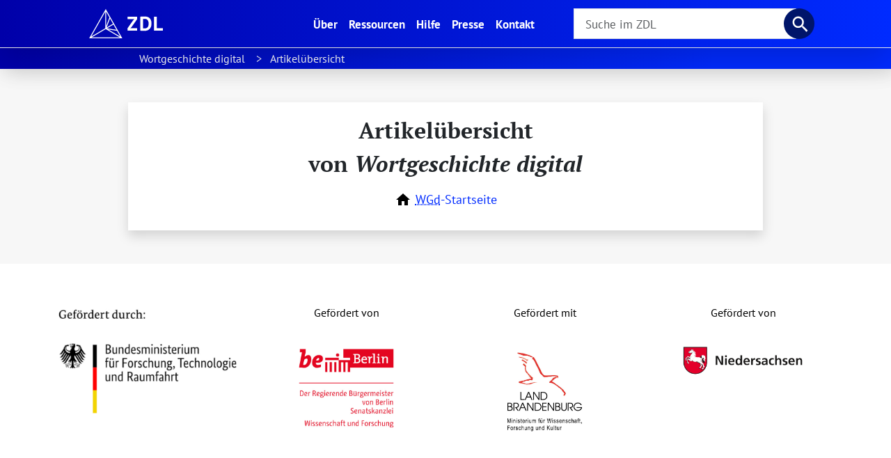

--- FILE ---
content_type: text/html; charset=utf-8
request_url: https://www.zdl.org/wb/wgd/Artikel?filter=Themenfelder,Politik%20%26%20Gesellschaft
body_size: 6142
content:
<!doctype html>
<html lang="de">
  <head>
    <!-- Required meta tags -->
    <meta charset="utf-8">
    <meta name="viewport" content="width=device-width, initial-scale=1, shrink-to-fit=no">
    

    <!-- Bootstrap CSS -->
    <link rel="stylesheet" href="https://www.zdl.org/static/bootstrap/bootstrap.min.css" integrity="sha384-QWTKZyjpPEjISv5WaRU9OFeRpok6YctnYmDr5pNlyT2bRjXh0JMhjY6hW+ALEwIH" crossorigin="anonymous">

    <link rel="stylesheet" href="https://www.zdl.org/static/basic-typography.css">
    <link rel="stylesheet" href="https://www.zdl.org/static/zdl.css?v=10">

    <link href="https://www.zdl.org/static/typeahead/typeahead.css" rel="stylesheet">

    <title>Wortgeschichte digital: Artikelübersicht</title>

    <!-- icon for legacy devices -->
    <link rel="icon" href="https://www.zdl.org/static/images/favicon.png" sizes="32x32">
    <!-- icon for modern browsers -->
    <link rel="icon" href="https://www.zdl.org/static/images/favicon.svg" type="image/svg+xml">
    <!-- icon for Apple devices -->
    <link rel="apple-touch-icon" href="https://www.zdl.org/static/images/favicon-apple-touch.png" sizes="180x180">
    
      
  <meta name="description" content="Artikelübersicht mit allen Stichwörtern in verschiedenen Ansichten (Alphabet, Cluster, Zeitstrahl, Registerwörter)">
  <link rel="manifest" href="https://www.zdl.org/wgd.webmanifest">
  <link rel="canonical" href="https://www.zdl.org/wb/wgd/Artikel">
  <link rel="stylesheet" href="https://www.zdl.org/static/wgd/art.min.v1764673026.css" media="screen">
  <link rel="stylesheet" href="https://www.zdl.org/static/wgd/art-print.min.v1719304530.css" media="print">
  <script src="https://www.zdl.org/static/wgd/art.min.v1765797785.mjs" type="module"></script>
  <script type="application/ld+json" id="json-ld">
{
  "@context": "https://schema.org",
  "@graph": [
    {
      "@id": "#nawg",
      "@type": "ResearchOrganization",
      "alternateName": "NAWG",
      "foundingDate": "1751",
      "location": "Göttingen",
      "name": "Niedersächsische Akademie der Wissenschaften zu Göttingen",
      "url": "https://adw-goe.de/"
    },
    {
      "@id": "#zdl",
      "@type": "ResearchOrganization",
      "alternateName": "ZDL",
      "foundingDate": "2019-01-01",
      "location": [ "Berlin", "Göttingen", "Leipzig", "Mainz", "Mannheim" ],
      "name": "Zentrum für digitale Lexikographie der deutschen Sprache",
      "url": "https://www.zdl.org/"
    },
    {
      "@id": "#wgd",
      "@type": "ResearchProject",
      "alternateName": "WGd",
      "foundingDate": "2019-01-01",
      "location": "Göttingen",
      "name": "Wortgeschichte digital",
      "parentOrganization": [ { "@id": "#nawg" }, { "@id": "#zdl" } ],
      "slogan": "Zentrale Wörter des Deutschen von 1600 bis heute",
      "url": [ "https://www.zdl.org/wb/wortgeschichten/", "https://adw-goe.de/forschung/weitere-forschungsprojekte/wortgeschichte-digital-teilprojekt-im-zdl/" ]
    },
    
    {
      "@type": "ItemList",
      "itemListElement": [
        {
          "@type": "ListItem",
          "position": 1,
          "item": {
            "@type": "WebPage",
            "@id": "https://www.zdl.org/wb/wgd/Artikel?filter=Alphabet%2CA",
            "name": "Wortgeschichte digital: Artikelübersicht (Alphabet > A)"
          }
        },
        {
          "@type": "ListItem",
          "position": 2,
          "item": {
            "@type": "WebPage",
            "@id": "https://www.zdl.org/wb/wgd/Artikel?filter=Alphabet%2CB",
            "name": "Wortgeschichte digital: Artikelübersicht (Alphabet > B)"
          }
        },
        {
          "@type": "ListItem",
          "position": 3,
          "item": {
            "@type": "WebPage",
            "@id": "https://www.zdl.org/wb/wgd/Artikel?filter=Alphabet%2CC",
            "name": "Wortgeschichte digital: Artikelübersicht (Alphabet > C)"
          }
        },
        {
          "@type": "ListItem",
          "position": 4,
          "item": {
            "@type": "WebPage",
            "@id": "https://www.zdl.org/wb/wgd/Artikel?filter=Alphabet%2CD",
            "name": "Wortgeschichte digital: Artikelübersicht (Alphabet > D)"
          }
        },
        {
          "@type": "ListItem",
          "position": 5,
          "item": {
            "@type": "WebPage",
            "@id": "https://www.zdl.org/wb/wgd/Artikel?filter=Alphabet%2CE",
            "name": "Wortgeschichte digital: Artikelübersicht (Alphabet > E)"
          }
        },
        {
          "@type": "ListItem",
          "position": 6,
          "item": {
            "@type": "WebPage",
            "@id": "https://www.zdl.org/wb/wgd/Artikel?filter=Alphabet%2CF",
            "name": "Wortgeschichte digital: Artikelübersicht (Alphabet > F)"
          }
        },
        {
          "@type": "ListItem",
          "position": 7,
          "item": {
            "@type": "WebPage",
            "@id": "https://www.zdl.org/wb/wgd/Artikel?filter=Alphabet%2CG",
            "name": "Wortgeschichte digital: Artikelübersicht (Alphabet > G)"
          }
        },
        {
          "@type": "ListItem",
          "position": 8,
          "item": {
            "@type": "WebPage",
            "@id": "https://www.zdl.org/wb/wgd/Artikel?filter=Alphabet%2CH",
            "name": "Wortgeschichte digital: Artikelübersicht (Alphabet > H)"
          }
        },
        {
          "@type": "ListItem",
          "position": 9,
          "item": {
            "@type": "WebPage",
            "@id": "https://www.zdl.org/wb/wgd/Artikel?filter=Alphabet%2CI",
            "name": "Wortgeschichte digital: Artikelübersicht (Alphabet > I)"
          }
        },
        {
          "@type": "ListItem",
          "position": 10,
          "item": {
            "@type": "WebPage",
            "@id": "https://www.zdl.org/wb/wgd/Artikel?filter=Alphabet%2CJ",
            "name": "Wortgeschichte digital: Artikelübersicht (Alphabet > J)"
          }
        },
        {
          "@type": "ListItem",
          "position": 11,
          "item": {
            "@type": "WebPage",
            "@id": "https://www.zdl.org/wb/wgd/Artikel?filter=Alphabet%2CK",
            "name": "Wortgeschichte digital: Artikelübersicht (Alphabet > K)"
          }
        },
        {
          "@type": "ListItem",
          "position": 12,
          "item": {
            "@type": "WebPage",
            "@id": "https://www.zdl.org/wb/wgd/Artikel?filter=Alphabet%2CL",
            "name": "Wortgeschichte digital: Artikelübersicht (Alphabet > L)"
          }
        },
        {
          "@type": "ListItem",
          "position": 13,
          "item": {
            "@type": "WebPage",
            "@id": "https://www.zdl.org/wb/wgd/Artikel?filter=Alphabet%2CM",
            "name": "Wortgeschichte digital: Artikelübersicht (Alphabet > M)"
          }
        },
        {
          "@type": "ListItem",
          "position": 14,
          "item": {
            "@type": "WebPage",
            "@id": "https://www.zdl.org/wb/wgd/Artikel?filter=Alphabet%2CN",
            "name": "Wortgeschichte digital: Artikelübersicht (Alphabet > N)"
          }
        },
        {
          "@type": "ListItem",
          "position": 15,
          "item": {
            "@type": "WebPage",
            "@id": "https://www.zdl.org/wb/wgd/Artikel?filter=Alphabet%2CO",
            "name": "Wortgeschichte digital: Artikelübersicht (Alphabet > O)"
          }
        },
        {
          "@type": "ListItem",
          "position": 16,
          "item": {
            "@type": "WebPage",
            "@id": "https://www.zdl.org/wb/wgd/Artikel?filter=Alphabet%2CP",
            "name": "Wortgeschichte digital: Artikelübersicht (Alphabet > P)"
          }
        },
        {
          "@type": "ListItem",
          "position": 17,
          "item": {
            "@type": "WebPage",
            "@id": "https://www.zdl.org/wb/wgd/Artikel?filter=Alphabet%2CQ",
            "name": "Wortgeschichte digital: Artikelübersicht (Alphabet > Q)"
          }
        },
        {
          "@type": "ListItem",
          "position": 18,
          "item": {
            "@type": "WebPage",
            "@id": "https://www.zdl.org/wb/wgd/Artikel?filter=Alphabet%2CR",
            "name": "Wortgeschichte digital: Artikelübersicht (Alphabet > R)"
          }
        },
        {
          "@type": "ListItem",
          "position": 19,
          "item": {
            "@type": "WebPage",
            "@id": "https://www.zdl.org/wb/wgd/Artikel?filter=Alphabet%2CS",
            "name": "Wortgeschichte digital: Artikelübersicht (Alphabet > S)"
          }
        },
        {
          "@type": "ListItem",
          "position": 20,
          "item": {
            "@type": "WebPage",
            "@id": "https://www.zdl.org/wb/wgd/Artikel?filter=Alphabet%2CT",
            "name": "Wortgeschichte digital: Artikelübersicht (Alphabet > T)"
          }
        },
        {
          "@type": "ListItem",
          "position": 21,
          "item": {
            "@type": "WebPage",
            "@id": "https://www.zdl.org/wb/wgd/Artikel?filter=Alphabet%2CU",
            "name": "Wortgeschichte digital: Artikelübersicht (Alphabet > U)"
          }
        },
        {
          "@type": "ListItem",
          "position": 22,
          "item": {
            "@type": "WebPage",
            "@id": "https://www.zdl.org/wb/wgd/Artikel?filter=Alphabet%2CV",
            "name": "Wortgeschichte digital: Artikelübersicht (Alphabet > V)"
          }
        },
        {
          "@type": "ListItem",
          "position": 23,
          "item": {
            "@type": "WebPage",
            "@id": "https://www.zdl.org/wb/wgd/Artikel?filter=Alphabet%2CW",
            "name": "Wortgeschichte digital: Artikelübersicht (Alphabet > W)"
          }
        },
        {
          "@type": "ListItem",
          "position": 24,
          "item": {
            "@type": "WebPage",
            "@id": "https://www.zdl.org/wb/wgd/Artikel?filter=Alphabet%2CX",
            "name": "Wortgeschichte digital: Artikelübersicht (Alphabet > X)"
          }
        },
        {
          "@type": "ListItem",
          "position": 25,
          "item": {
            "@type": "WebPage",
            "@id": "https://www.zdl.org/wb/wgd/Artikel?filter=Alphabet%2CY",
            "name": "Wortgeschichte digital: Artikelübersicht (Alphabet > Y)"
          }
        },
        {
          "@type": "ListItem",
          "position": 26,
          "item": {
            "@type": "WebPage",
            "@id": "https://www.zdl.org/wb/wgd/Artikel?filter=Alphabet%2CZ",
            "name": "Wortgeschichte digital: Artikelübersicht (Alphabet > Z)"
          }
        },
        {
          "@type": "ListItem",
          "position": 27,
          "item": {
            "@type": "WebPage",
            "@id": "https://www.zdl.org/wb/wgd/Artikel?filter=Alphabet%2C%23",
            "name": "Wortgeschichte digital: Artikelübersicht (Alphabet > #)"
          }
        }
      ]
    },
    
    {
      "@type": "WebPage",
      "audience": {
        "@type": "Audience",
        "audienceType": [ "allgemeines Publikum", "breite Öffentlichkeit", "Erwachsene", "Studenten", "Studentinnen", "Schüler", "Schülerinnen", "Wissenschaftler", "Wissenschaftlerinnen" ]
      },
      "breadcrumb": {
        "@type": "BreadcrumbList",
        "itemListElement": [
          {
            "@type": "ListItem",
            "position": 1,
            "item": {
              "@type": "WebPage",
              "@id": "https://www.zdl.org/wb/wortgeschichten/",
              "name": "Wortgeschichte digital"
            }
          },
          {
            "@type": "ListItem",
            "position": 2,
            "item": {
              "@type": "WebPage",
              "@id": "https://www.zdl.org/wb/wgd/Artikel",
              "name": "Artikelübersicht"
            }
          }
        ],
        "itemListOrder": "Ascending"
      },
      "description": "Artikelübersicht mit allen Stichwörtern in verschiedenen Ansichten (Alphabet, Cluster, Zeitstrahl, Registerwörter)",
      "inLanguage": "de",
      "isAccessibleForFree": true,
      "keywords": [ "Lexikographie", "Wörterbuch", "Neuhochdeutsch", "Sprache", "Stichwort", "Lemma", "Cluster", "Register" ],
      
      "name": "Wortgeschichte digital: Artikelübersicht",
      "sourceOrganization": { "@id": "#wgd" },
      "specialty": "Lexikographie",
      "typicalAgeRange": "15-",
      "url": "https://www.zdl.org/wb/wgd/Artikel"
    }
  ]
}
</script>


    
  </head>
  <body class="d-flex flex-column min-vh-100">
    <nav id="navbar" class="navbar sticky-top navbar-expand-lg navbar-dark shadow-lg zdl-top-nav">
      <a class="navbar-brand" href="https://www.zdl.org/">
        <img src="https://www.zdl.org/static/images/logo-zdl-top-bar.svg" width="106" height="42" alt="Logo ZDL">
      </a>
      <div class="collapse navbar-collapse align-items-center me-5" id="zdl-navbar">
        <ul class="navbar-nav ms-auto align-items-center">
  <li class="nav-item ">
    <a class="nav-link" href="https://www.zdl.org/ueber">Über <span class="visually-hidden">(current)</span></a>
  </li>
  <li class="nav-item">
    <a class="nav-link" href="https://www.zdl.org/#ressourcen">Ressourcen</a>
  </li>
  <li class="nav-item ">
    <a class="nav-link" href="https://www.zdl.org/hilfe">Hilfe</a>
  </li>
  <li class="nav-item ">
    <a class="nav-link" href="https://www.zdl.org/presse">Presse</a>
  </li>
  <li class="nav-item ">
    <a class="nav-link" href="https://www.zdl.org/kontakt">Kontakt</a>
  </li>
</ul>

      </div>
      <div class="d-none d-lg-block">
        <form class="form-inline autosubmit" action="https://www.zdl.org/" role="search">
          <input name="q" class="form-control form-control-lg me-sm-2 rounded-0 zdl-q" type="text" placeholder="Suche im ZDL" aria-label="Suche im ZDL" role="searchbox" >
          <button class="btn rounded-circle p-0" type="submit">
            <img src="https://www.zdl.org/static/images/icon-magnifier.svg" width="50" height="50" alt="Lupe">
          </button>
        </form>
      </div>
      <button class="navbar-toggler" type="button" data-bs-toggle="collapse" data-bs-target="#zdl-navbar" aria-controls="zdl-navbar" aria-expanded="false" aria-label="Navigation ausklappen">
        <span class="navbar-toggler-icon"></span>
      </button>
    </nav>

    
      







<nav id="wgd-breadcrumb" class="wgd-breadcrumb-artikel" itemscope="itemscope" itemtype="https://schema.org/BreadcrumbList" aria-label="Brotkrumennavigation von Wortgeschichte digital">
  <ol>
    <li itemprop="itemListElement" itemscope="itemscope" itemtype="https://schema.org/ListItem"
      ><a itemprop="item" href="https://www.zdl.org/wb/wortgeschichten/"
        ><span itemprop="name">Wortgeschichte digital</span
      ></a
      ><meta itemprop="position" content="1"
    ></li>
    <li itemprop="itemListElement" itemscope="itemscope" itemtype="https://schema.org/ListItem"
      ><span itemprop="name" class="wgd-breadcrumb-wide">Artikelübersicht</span
      ><span class="wgd-breadcrumb-narrow">Artikel</span
      ><meta itemprop="position" content="2"
    ></li>
  </ol>
</nav>

<main class="wgd-content wgd-init shadow">

<header>
  <h1>Artikelübersicht<br>von <i>Wortgeschichte digital</i></h1>

  <p class="wgd-zu-start"
    ><a href="https://www.zdl.org/wb/wortgeschichten/"><abbr title="Wortgeschichte digital">WGd</abbr>-Startseite</a
  ></p>
</header>

<noscript>
  <div class="error">
    <p class="wgd-laden-fehler">Die Artikelübersicht benötigt Scripting, das in Ihrem Browser leider ausgeschaltet ist.</p>

    <p>Als Ersatz für die Übersicht mit verschiedenen Ansichten und Filtern folgt eine Liste der neusten <abbr title="Wortgeschichte digital">WGd</abbr>-Artikel.</p>
  </div>

  <h2>Neue Artikel</h2>

  <ul>
      <li><a href="https://www.zdl.org/wb/wortgeschichten/Aussiedler">Aussiedler&nbsp;· Umsiedler (Aussiedlerhof&nbsp;· Übersiedler)</a></li>
      <li><a href="https://www.zdl.org/wb/wortgeschichten/Gastarbeiter">Gastarbeiter (Fremdarbeiter&nbsp;· Vertragsarbeiter)</a></li>
      <li><a href="https://www.zdl.org/wb/wortgeschichten/Multikulturalismus">Multikulturalismus&nbsp;· Multikulturalität (Interkulturalität&nbsp;· Transkulturalität)</a></li>
      <li><a href="https://www.zdl.org/wb/wortgeschichten/Etablissement">Etablissement</a></li>
      <li><a href="https://www.zdl.org/wb/wortgeschichten/Heimatvertriebener">Heimatvertriebener (heimatvertrieben&nbsp;· Ostvertriebener)</a></li>
      <li><a href="https://www.zdl.org/wb/wortgeschichten/Leitkultur">Leitkultur</a></li>
      <li><a href="https://www.zdl.org/wb/wortgeschichten/Migration" class="wgd-wfa">Migration</a></li>
      <li><a href="https://www.zdl.org/wb/wortgeschichten/Parallelgesellschaft">Parallelgesellschaft (parallelgesellschaftlich)</a></li>
      <li><a href="https://www.zdl.org/wb/wortgeschichten/Sp%C3%A4taussiedler">Spätaussiedler</a></li>
      <li><a href="https://www.zdl.org/wb/wortgeschichten/ausl%C3%A4nderfeindlich">ausländerfeindlich&nbsp;· fremdenfeindlich</a></li>
      <li><a href="https://www.zdl.org/wb/wortgeschichten/Ausl%C3%A4nderfeindlichkeit">Ausländerfeindlichkeit&nbsp;· Fremdenfeindlichkeit</a></li>
      <li><a href="https://www.zdl.org/wb/wortgeschichten/Fremdenhass">Fremdenhass (Ausländerhass)</a></li>
      <li><a href="https://www.zdl.org/wb/wortgeschichten/multikulturell">multikulturell&nbsp;· multikulti (Multikulti&nbsp;· multikulturelle Gesellschaft)</a></li>
      <li><a href="https://www.zdl.org/wb/wortgeschichten/Arbeitskr%C3%A4ftemangel">Arbeitskräftemangel&nbsp;· Fachkräftemangel</a></li>
      <li><a href="https://www.zdl.org/wb/wortgeschichten/Einwanderungsgesellschaft">Einwanderungsgesellschaft&nbsp;· Migrationsgesellschaft (Zuwanderungsgesellschaft&nbsp;· Auswanderungsgesellschaft)</a></li>
      <li><a href="https://www.zdl.org/wb/wortgeschichten/Heimkehrer">Heimkehrer (heimkehren&nbsp;· Kriegsheimkehrer&nbsp;· Spätheimkehrer)</a></li>
      <li><a href="https://www.zdl.org/wb/wortgeschichten/Avantgarde">Avantgarde</a></li>
      <li><a href="https://www.zdl.org/wb/wortgeschichten/Avantgardist">Avantgardist (avantgardistisch)</a></li>
      <li><a href="https://www.zdl.org/wb/wortgeschichten/etablieren">etablieren (etabliert&nbsp;· Etablierter/Etablierte)</a></li>
      <li><a href="https://www.zdl.org/wb/wortgeschichten/Populismus">Populismus (Populist&nbsp;· populistisch)</a></li>
      <li><a href="https://www.zdl.org/wb/wortgeschichten/Schicht">Schicht (Gesellschaftsschicht&nbsp;· Oberschicht&nbsp;· Mittelschicht&nbsp;· Unterschicht)</a></li>
      <li><a href="https://www.zdl.org/wb/wortgeschichten/Asylbewerber">Asylbewerber&nbsp;· Asylwerber (Asylberechtigter)</a></li>
      <li><a href="https://www.zdl.org/wb/wortgeschichten/Asylsuchender">Asylsuchender (asylsuchend)</a></li>
      <li><a href="https://www.zdl.org/wb/wortgeschichten/Teilhabe">Teilhabe (Inklusion&nbsp;· inklusiv)</a></li>
      <li><a href="https://www.zdl.org/wb/wortgeschichten/Asyl">Asyl</a></li>
      <li><a href="https://www.zdl.org/wb/wortgeschichten/Asylant">Asylant (Asylist)</a></li>
      <li><a href="https://www.zdl.org/wb/wortgeschichten/asylieren">asylieren (Asylierung)</a></li>
      <li><a href="https://www.zdl.org/wb/wortgeschichten/Asylrecht">Asylrecht&nbsp;· Kirchenasyl (Asylantrag&nbsp;· Asylverfahren)</a></li>
      <li><a href="https://www.zdl.org/wb/wortgeschichten/Gewalt">Gewalt (Gewalttätigkeit&nbsp;· Gottes Gewalt&nbsp;· höhere Gewalt&nbsp;· Naturgewalt&nbsp;· Gewalthaber&nbsp;· Staatsgewalt&nbsp;· Gewaltmonopol&nbsp;· Vergewaltigung&nbsp;· elterliche Gewalt&nbsp;· psychische Gewalt&nbsp;· verbale Gewalt&nbsp;· strukturelle Gewalt)</a></li>
      <li><a href="https://www.zdl.org/wb/wortgeschichten/innere%20Emigration">innere Emigration (Emigrantenliteratur&nbsp;· Exilliteratur)</a></li>
      <li><a href="https://www.zdl.org/wb/wortgeschichten/Abwanderung">Abwanderung (Abwanderer&nbsp;· abwandern&nbsp;· Braindrain)</a></li>
      <li><a href="https://www.zdl.org/wb/wortgeschichten/Zuwanderung">Zuwanderung (Zuwandel&nbsp;· Zuwanderer&nbsp;· zuwandern)</a></li>
      <li><a href="https://www.zdl.org/wb/wortgeschichten/Einwanderung">Einwanderung (einwandern&nbsp;· Einwanderer)</a></li>
      <li><a href="https://www.zdl.org/wb/wortgeschichten/Auswanderung">Auswanderung (Auswanderer&nbsp;· auswandern&nbsp;· Rückwanderung)</a></li>
      <li><a href="https://www.zdl.org/wb/wortgeschichten/Stammtisch">Stammtisch (Stammtischniveau&nbsp;· Stammtischparole&nbsp;· Stammtischpolitik&nbsp;· Stammtischpolitiker)</a></li>
      <li><a href="https://www.zdl.org/wb/wortgeschichten/Marginalit%C3%A4t">Marginalität&nbsp;· marginalisieren (marginal&nbsp;· Marginalie)</a></li>
      <li><a href="https://www.zdl.org/wb/wortgeschichten/Gewaltlosigkeit">Gewaltlosigkeit (gewaltlos&nbsp;· Gewaltfreiheit&nbsp;· gewaltfrei)</a></li>
      <li><a href="https://www.zdl.org/wb/wortgeschichten/Terror">Terror (Terror panicus&nbsp;· Schreckensherrschaft&nbsp;· weißer Terror&nbsp;· roter Terror&nbsp;· Terrorkrieg&nbsp;· Massenterror&nbsp;· Antiterrorkrieg)</a></li>
      <li><a href="https://www.zdl.org/wb/wortgeschichten/Terrorakt">Terrorakt (Terrorangriff&nbsp;· Terroranschlag)</a></li>
      <li><a href="https://www.zdl.org/wb/wortgeschichten/Terrorismus">Terrorismus (Staatsterrorismus&nbsp;· Ökoterrorismus&nbsp;· Bioterrorismus)</a></li>
      <li><a href="https://www.zdl.org/wb/wortgeschichten/Terrorist">Terrorist (Schreckensmann&nbsp;· Terroristin&nbsp;· Klimaterrorist)</a></li>
      <li><a href="https://www.zdl.org/wb/wortgeschichten/Migration">Migration (Binnenmigration&nbsp;· Völkerwanderung)</a></li>
      <li><a href="https://www.zdl.org/wb/wortgeschichten/Migrant">Migrant (Arbeitsmigrant)</a></li>
      <li><a href="https://www.zdl.org/wb/wortgeschichten/migrantisch">migrantisch&nbsp;· postmigrantisch</a></li>
      <li><a href="https://www.zdl.org/wb/wortgeschichten/Emigration">Emigration (emigrieren&nbsp;· Emigrant)</a></li>
      <li><a href="https://www.zdl.org/wb/wortgeschichten/Immigration">Immigration (Immigrant&nbsp;· immigrieren)</a></li>
      <li><a href="https://www.zdl.org/wb/wortgeschichten/Migrationshintergrund">Migrationshintergrund (Zuwanderungsgeschichte)</a></li>
      <li><a href="https://www.zdl.org/wb/wortgeschichten/aufsteigen">aufsteigen (Aufstieg)</a></li>
      <li><a href="https://www.zdl.org/wb/wortgeschichten/Assoziation">Assoziation</a></li>
      <li><a href="https://www.zdl.org/wb/wortgeschichten/Kumpel">Kumpel (kumpelhaft&nbsp;· Kumpelin)</a></li>
      <li><a href="https://www.zdl.org/wb/wortgeschichten/Privileg">Privileg/Privilegium</a></li>
      <li><a href="https://www.zdl.org/wb/wortgeschichten/privilegieren">privilegieren (Privilegierung)</a></li>
      <li><a href="https://www.zdl.org/wb/wortgeschichten/Radikalenerlass">Radikalenerlass (Berufsverbot&nbsp;· Extremistenbeschluss)</a></li>
      <li><a href="https://www.zdl.org/wb/wortgeschichten/Radikaler">Radikaler (Radikalinski&nbsp;· Radikalist&nbsp;· radikalistisch)</a></li>
      <li><a href="https://www.zdl.org/wb/wortgeschichten/Salon">Salon (Jour fixe&nbsp;· Salonlöwe&nbsp;· salonfähig)</a></li>
      <li><a href="https://www.zdl.org/wb/wortgeschichten/Verein">Verein (e. V.&nbsp;· Fußballverein&nbsp;· Kurverein&nbsp;· Sportverein&nbsp;· Turnverein)</a></li>
      <li><a href="https://www.zdl.org/wb/wortgeschichten/Pluralismus">Pluralismus&nbsp;· Pluralität</a></li>
      <li><a href="https://www.zdl.org/wb/wortgeschichten/Pluralist">Pluralist&nbsp;· pluralistisch (plural)</a></li>
      <li><a href="https://www.zdl.org/wb/wortgeschichten/Pluralwahlrecht">Pluralwahlrecht (Pluralstimme&nbsp;· Pluralwahl&nbsp;· Pluralwähler)</a></li>
      <li><a href="https://www.zdl.org/wb/wortgeschichten/aufs%C3%A4ssig">aufsässig (Aufsässigkeit&nbsp;· renitent&nbsp;· Renitenz)</a></li>
      <li><a href="https://www.zdl.org/wb/wortgeschichten/Aufsteiger">Aufsteiger</a></li>
      <li><a href="https://www.zdl.org/wb/wortgeschichten/linksradikal">linksradikal&nbsp;· rechtsradikal (ultraradikal)</a></li>
      <li><a href="https://www.zdl.org/wb/wortgeschichten/radikal">radikal (radikaldemokratisch&nbsp;· radikalisieren)</a></li>
      <li><a href="https://www.zdl.org/wb/wortgeschichten/Radikalismus">Radikalismus (Linksradikalismus&nbsp;· Radikalität&nbsp;· Rechtsradikalismus)</a></li>
      <li><a href="https://www.zdl.org/wb/wortgeschichten/unterprivilegiert">unterprivilegiert (Unterprivilegierter&nbsp;· Unterprivilegierung&nbsp;· Unterprivilegiertheit)</a></li>
      <li><a href="https://www.zdl.org/wb/wortgeschichten/Chance">Chance&nbsp;· Chancengleichheit (Bildungschance&nbsp;· Chancenlosigkeit)</a></li>
      <li><a href="https://www.zdl.org/wb/wortgeschichten/B%C3%BCrgersinn">Bürgersinn&nbsp;· Zivismus</a></li>
      <li><a href="https://www.zdl.org/wb/wortgeschichten/Gemeinsinn">Gemeinsinn (Gemeingeist)</a></li>
      <li><a href="https://www.zdl.org/wb/wortgeschichten/Pflichtgef%C3%BChl">Pflichtgefühl (Pflichtbewusstsein&nbsp;· pflichtbewusst)</a></li>
      <li><a href="https://www.zdl.org/wb/wortgeschichten/Gruppe">Gruppe (gruppieren&nbsp;· Gruppierung)</a></li>
      <li><a href="https://www.zdl.org/wb/wortgeschichten/Remigration">Remigration&nbsp;· Transmigration (Transmigrant)</a></li>
      <li><a href="https://www.zdl.org/wb/wortgeschichten/Gl%C3%BCckspilz">Glückspilz</a></li>
      <li><a href="https://www.zdl.org/wb/wortgeschichten/Mehrheit">Mehrheit (Majorität&nbsp;· Mehrzahl)</a></li>
      <li><a href="https://www.zdl.org/wb/wortgeschichten/Minderheit">Minderheit (Minderzahl)</a></li>
      <li><a href="https://www.zdl.org/wb/wortgeschichten/Minorit%C3%A4t">Minorität (Minoritätswahl&nbsp;· Sperrminorität)</a></li>
      <li><a href="https://www.zdl.org/wb/wortgeschichten/ausgrenzen">ausgrenzen (Ausgegrenzte/Ausgegrenzter&nbsp;· Ausgrenzung)</a></li>
      <li><a href="https://www.zdl.org/wb/wortgeschichten/Empork%C3%B6mmling">Emporkömmling&nbsp;· Parvenü (emporkommen)</a></li>
      <li><a href="https://www.zdl.org/wb/wortgeschichten/verwalten">verwalten (walten&nbsp;· administrieren)</a></li>
      <li><a href="https://www.zdl.org/wb/wortgeschichten/Verwalter">Verwalter (Verwalterin&nbsp;· Verweser)</a></li>
      <li><a href="https://www.zdl.org/wb/wortgeschichten/Verwaltung">Verwaltung (Selbstverwaltung&nbsp;· verwaltete Welt&nbsp;· Verwaltungsapparat&nbsp;· Verwaltungsstaat)</a></li>
      <li><a href="https://www.zdl.org/wb/wortgeschichten/Klassengesellschaft">Klassengesellschaft (Zweiklassengesellschaft&nbsp;· klassenlose Gesellschaft)</a></li>
      <li><a href="https://www.zdl.org/wb/wortgeschichten/Klasse">Klasse</a></li>
      <li><a href="https://www.zdl.org/wb/wortgeschichten/Klassenkampf">Klassenkampf (Klassenkämpfer&nbsp;· Klassismus)</a></li>
      <li><a href="https://www.zdl.org/wb/wortgeschichten/Nomenklatur">Nomenklatur/Nomenklatura</a></li>
      <li><a href="https://www.zdl.org/wb/wortgeschichten/Menschengeschlecht">Menschengeschlecht</a></li>
      <li><a href="https://www.zdl.org/wb/wortgeschichten/Sippschaft">Sippschaft (Sippschaftstafel)</a></li>
  </ul>
</noscript>

</main>

    

    <footer class="zdl-footer mt-auto">
      <div class="container">
        <div class="row bg-white logos-responsible">
          <div class="col">
            <a href="https://www.bmftr.bund.de/" target="_blank">
              <img src="https://www.zdl.org/static/images/logo-bmftr.png" alt="Logo Bundesministerium für Forschung, Technologie und Raumfahrt" class="img-fluid" loading="lazy">
            </a>
          </div>
          <div class="col text-center">
            Gefördert von
            <a href="https://www.berlin.de/sen/wissenschaft/" target="_blank">
              <img src="https://www.zdl.org/static/images/logo-berlin.png" alt="Logo Land Berlin – Senatsverwaltung für Wissenschaft, Gesundheit und Pflege" class="img-fluid" loading="lazy">
            </a>
          </div>
          <div class="col text-center">
            Gefördert mit
            <a href="https://mwfk.brandenburg.de/mwfk/de/" target="_blank">
              <img src="https://www.zdl.org/static/images/logo-brandenburg.png" alt="Logo Land Brandenburg – Ministerium für Wissenschaft, Forschung und Kultur" class="img-fluid" loading="lazy">
            </a>
          </div>
          <div class="col text-center">
            Gefördert von
            <a href="https://www.niedersachsen.de/" target="_blank">
              <img src="https://www.zdl.org/static/images/logo-niedersachsen.png" alt="Logo Land Niedersachsen" class="img-fluid" loading="lazy">
            </a>
          </div>
        </div>
        <div class="row justify-content-between mt-5">
          <div class="col-6">
            <a href="https://www.zdl.org/datenschutz">Datenschutz</a> /
            <a href="https://www.zdl.org/impressum">Impressum</a>
          </div>
          <div class="col-6 text-end">
            2026 /
            Zentrum für digitale Lexikographie der deutschen Sprache
          </div>
        </div>
      </div>
    </footer>

    <script src="https://www.zdl.org/static/jquery/jquery-3.7.1.min.js" integrity="sha256-/JqT3SQfawRcv/BIHPThkBvs0OEvtFFmqPF/lYI/Cxo=" crossorigin="anonymous"></script>
    <script src="https://www.zdl.org/static/bootstrap/popper.min.js" integrity="sha384-Q6E9RHvbIyZFJoft+2mJbHaEWldlvI9IOYy5n3zV9zzTtmI3UksdQRVvoxMfooAo" crossorigin="anonymous"></script>
    <script src="https://www.zdl.org/static/bootstrap/bootstrap.min.js" integrity="sha384-0pUGZvbkm6XF6gxjEnlmuGrJXVbNuzT9qBBavbLwCsOGabYfZo0T0to5eqruptLy" crossorigin="anonymous"></script>

    <script src="https://www.zdl.org/static/typeahead/typeahead.bundle.min.js"></script>

    <script src="https://www.zdl.org/static/zdl.js?v=3"></script>

    <script>
      $('#ressources-tab a').on('click', function (e) {
        e.preventDefault()
        $(this).tab('show')
      });
      base = 'https://www.zdl.org/';
    </script>

    <!-- Matomo -->
    <script>
      var _paq = window._paq = window._paq || [];
      /* tracker methods like "setCustomDimension" should be called before "trackPageView" */
      _paq.push(['trackPageView']);
      _paq.push(['enableLinkTracking']);
      window.addEventListener("load", () => {
        var u="https://stats.dwds.de/";
        _paq.push(['setTrackerUrl', u+'matomo.php']);
        _paq.push(['setSiteId', '2']);
        var d=document, g=d.createElement('script'), s=d.getElementsByTagName('script')[0];
        g.async=true; g.defer=true; g.src=u+'matomo.js'; s.parentNode.insertBefore(g,s);
      });
    </script>
    <!-- End Matomo Code -->

    
  </body>
</html>


--- FILE ---
content_type: text/css
request_url: https://www.zdl.org/static/basic-typography.css
body_size: 1656
content:
/* ------------------------------------------------------------------------------------
 *
 * Kommentare
 *
 * ---------------------------------------------------------------------------------- */

/*

Diese Datei beinhaltet die CSS-Stile für die grundlegenden Schriftstile über verschiedene Breakpoints hinweg.

Dazu wurden folgende Bootstrap-Breakpoints zugrunde gelegt:

@xs: from    0px to  575px
@sm: from  576px to  767px
@md: from  768px to  991px
@lg: from  992px to 1199px
@xl: from 1200px and up

Die Datei ist nicht vollumfänglich, d.h. es sind nicht alle Stile vorhanden.
Die Ausrichtung (text-align) und Farbe (color) sind nicht berücksichtigt, da sie teilweise pro Einsatzort individuell sind (könnten z.B. mit einer extra klasse 'talign-center' oder 'tcolor-vibrant-blue' hinzugefügt werden).

*/



/* ------------------------------------------------------------------------------------
 *
 * Fonts
 *
 * ---------------------------------------------------------------------------------- */

/*
 * PT Sans
 * ---------------------------------------------------------------------------------- */

/* Regular */
@font-face {
  font-family: 'PT Sans';
  font-style: normal;
  font-weight: 400;
  src: url('fonts/pt-sans/pt-sans-regular.eot');
  src: url('fonts/pt-sans/pt-sans-regular.eot?#iefix') format('embedded-opentype'),
       url('fonts/pt-sans/pt-sans-regular.woff2') format('woff2'),
       url('fonts/pt-sans/pt-sans-regular.woff') format('woff'),
       url('fonts/pt-sans/pt-sans-regular.ttf') format('truetype'),
       url('fonts/pt-sans/pt-sans-regular.svg#pt-sans/pt-sans') format('svg');
}

/* Regular italic */
@font-face {
  font-family: 'PT Sans';
  font-style: italic;
  font-weight: 400;
  src: url('fonts/pt-sans/pt-sans-italic.eot');
  src: url('fonts/pt-sans/pt-sans-italic.eot?#iefix') format('embedded-opentype'),
       url('fonts/pt-sans/pt-sans-italic.woff2') format('woff2'),
       url('fonts/pt-sans/pt-sans-italic.woff') format('woff'),
       url('fonts/pt-sans/pt-sans-italic.ttf') format('truetype'),
       url('fonts/pt-sans/pt-sans-italic.svg#PTSerif') format('svg');
}

/* Bold */
@font-face {
  font-family: 'PT Sans';
  font-style: normal;
  font-weight: 800;
  src: url('fonts/pt-sans/pt-sans-bold.eot');
  src: url('fonts/pt-sans/pt-sans-bold.eot?#iefix') format('embedded-opentype'),
       url('fonts/pt-sans/pt-sans-bold.woff2') format('woff2'),
       url('fonts/pt-sans/pt-sans-bold.woff') format('woff'),
       url('fonts/pt-sans/pt-sans-bold.ttf') format('truetype'),
       url('fonts/pt-sans/pt-sans-bold.svg#PTSerif') format('svg');
}

/* Bold italic */
@font-face {
  font-family: 'PT Sans';
  font-style: italic;
  font-weight: 800;
  src: url('fonts/pt-sans/pt-sans-bolditalic.eot');
  src: url('fonts/pt-sans/pt-sans-bolditalic.eot?#iefix') format('embedded-opentype'),
       url('fonts/pt-sans/pt-sans-bolditalic.woff2') format('woff2'),
       url('fonts/pt-sans/pt-sans-bolditalic.woff') format('woff'),
       url('fonts/pt-sans/pt-sans-bolditalic.ttf') format('truetype'),
       url('fonts/pt-sans/pt-sans-bolditalic.svg#PTSerif') format('svg');
}

/*
 * PT Serif
 * ---------------------------------------------------------------------------------- */

/* Regular */
@font-face {
  font-family: 'PT Serif';
  font-style: normal;
  font-weight: 400;
  src: url('fonts/pt-serif/pt-serif-regular.eot');
  src: url('fonts/pt-serif/pt-serif-regular.eot?#iefix') format('embedded-opentype'),
       url('fonts/pt-serif/pt-serif-regular.woff2') format('woff2'),
       url('fonts/pt-serif/pt-serif-regular.woff') format('woff'),
       url('fonts/pt-serif/pt-serif-regular.ttf') format('truetype'),
       url('fonts/pt-serif/pt-serif-regular.svg#pt-serif') format('svg');
}

/* Regular italic */
@font-face {
  font-family: 'PT Serif';
  font-style: italic;
  font-weight: 400;
  src: url('fonts/pt-serif/pt-serif-italic.eot');
  src: url('fonts/pt-serif/pt-serif-italic.eot?#iefix') format('embedded-opentype'),
       url('fonts/pt-serif/pt-serif-italic.woff2') format('woff2'),
       url('fonts/pt-serif/pt-serif-italic.woff') format('woff'),
       url('fonts/pt-serif/pt-serif-italic.ttf') format('truetype'),
       url('fonts/pt-serif/pt-serif-italic.svg#PTSerif') format('svg');
}

/* Bold */
@font-face {
  font-family: 'PT Serif';
  font-style: normal;
  font-weight: 800;
  src: url('fonts/pt-serif/pt-serif-bold.eot');
  src: url('fonts/pt-serif/pt-serif-bold.eot?#iefix') format('embedded-opentype'),
       url('fonts/pt-serif/pt-serif-bold.woff2') format('woff2'),
       url('fonts/pt-serif/pt-serif-bold.woff') format('woff'),
       url('fonts/pt-serif/pt-serif-bold.ttf') format('truetype'),
       url('fonts/pt-serif/pt-serif-bold.svg#PTSerif') format('svg');
}
/* Bold italic */
@font-face {
  font-family: 'PT Serif';
  font-style: italic;
  font-weight: 800;
  src: url('fonts/pt-serif/pt-serif-bolditalic.eot');
  src: url('fonts/pt-serif/pt-serif-bolditalic.eot?#iefix') format('embedded-opentype'),
       url('fonts/pt-serif/pt-serif-bolditalic.woff2') format('woff2'),
       url('fonts/pt-serif/pt-serif-bolditalic.woff') format('woff'),
       url('fonts/pt-serif/pt-serif-bolditalic.ttf') format('truetype'),
       url('fonts/pt-serif/pt-serif-bolditalic.svg#PTSerif') format('svg');
}

/* fallback */
@font-face {
  font-family: 'Material Icons';
  font-style: normal;
  font-weight: 400;
  src: url('fonts/material-design-icons/material-design-icons.woff2') format('woff2');
}

.material-icons {
  font-family: 'Material Icons';
  font-weight: normal;
  font-style: normal;
  font-size: 24px;
  line-height: 1;
  letter-spacing: normal;
  text-transform: none;
  display: inline-block;
  white-space: nowrap;
  word-wrap: normal;
  direction: ltr;
  -webkit-font-feature-settings: 'liga';
  -webkit-font-smoothing: antialiased;
}


/* ------------------------------------------------------------------------------------
 *
 * Basic responsive typography
 *
 * ---------------------------------------------------------------------------------- */

body {
  font-family: 'PT Sans', sans-serif;
  line-height: 1.333;
}

/* Headline */
h1,
h2,
h3,
h4,
h5,
h6 {
  font-weight: 800;
  line-height: 1.333;
}

h1,
h2,
h3,
h5 {
  font-family: 'PT Serif', serif;
}

h4,
h6 {
  font-family: 'PT Sans', sans-serif;
}

.h-topline {
  font-weight: 800;
  text-transform: uppercase;
  letter-spacing: .45em;
}

/* Paragraph */
p {
  line-height: 1.333;
}

/* Link */
.link-primary {
  border-bottom: 1px solid;
}

.link-secondary {
  border-bottom: 1px solid #b6b6b6;
}

/* Button */ 
.btn-text {
  font-family: 'PT Sans', sans-serif;
  font-weight: 800;
}

/* Form */
input,
textarea {
  font-family: 'PT Sans', sans-serif;
  line-height: 1.333;
}

/* Etc */
strong {
  font-weight: 800;
}

em {
  font-style: italic;
}



/*
 * X-Small – @xs (default)
 * ---------------------------------------------------------------------------------- */

/* Headline */
h1 {
  font-size: 30px;
}

h1.front-page {
  font-size: 22px;
}

h2 {
  font-size: 22px;
}

h3 {
  font-size: 20px;
}

h4 {
  font-size: 20px;
}

h5 {
  font-size: 16px;
}

.h-topline { font-size:12px;  color:#b6b6b6 }

/* Paragraph */
p,
.text-p1 {
  font-size: 16px;
}

.text-p2 {
  font-size: 14px;
}

.text-p3 {
  font-size: 14px;
}

/* Navigation */
.nav {
  font-size: 24px;
  line-height: 2;
}

/* Button */
.btn-text {
  font-size: 16px;
}

/* Form */
input,
textarea {
  font-size: 16px;
}



/*
 * Small – @md
 * ---------------------------------------------------------------------------------- */

@media screen and ( min-width: 768px ) {

  /* Headline */
  h1 {
    font-size: 40px;
  }

  h1.front-page {
    font-size: 26px;
  }

  h2 {
    font-size: 26px;
  }

  h3 {
    font-size: 22px;
  }

  h4 {
    font-size: 22px;
  }

  h5 {
    font-size: 18px;
  }

  .h-topline {
    font-size: 13px;
  }

  /* Paragraph */
  p,
  .text-p1 {
    font-size: 18px;
  }

  .text-p2 {
    font-size: 16px;
  }

  .text-p3 {
    font-size: 14px;
  }

  /* Navigation */
  .nav {
    font-size: 28px;
    line-height: 2;
  }

  /* Button */
  .btn-text {
    font-size: 17px;
  }

  /* Form */
  input {
    font-size: 18px;
  }

}



/*
 * X-Large @xl
 * ---------------------------------------------------------------------------------- */

@media screen and ( min-width: 1200px ) {

  /* Headline */
  h1 {
    font-size: 48px;
  }

  h1.front-page {
    font-size: 32px;
  }

  h2 {
    /*font-size: 32px;*/
    font-size: 18pt;
  }

  h3 {
    font-size: 24px;
  }

  h4 {
    font-size: 24px;
  }

  h5 {
    font-size: 20px;
  }

  .h-topline {
    font-size: 14px;
  }

  /* Paragraph */
  p,
  .text-p1 {
    font-size: 20px;
  }

  .text-p2 {
    font-size: 16px;
  }

  .text-p3 {
    font-size: 14px;
  }

  /* Navigation */
  .nav {
    font-size: 18px;
  }

  /* Button */
  .btn-text {
    font-size: 18px;
  }

  /* Form */
  input {
    font-size: 18px;
  }

}


--- FILE ---
content_type: text/css
request_url: https://www.zdl.org/static/zdl.css?v=10
body_size: 2417
content:
body { background:#f7f7f7 }

a { color:#002bff; text-decoration:none }
a:hover { text-decoration:underline; color:#002bff }
h1 { font-size:24pt }
p, li { font-size:13pt }

/* material design icons */
.source .material-icons, .card-news .material-icons, .badge .material-icons { font-size:14px; vertical-align:-.125rem }
.more .material-icons, .neo-ref .material-icons { font-size:16px; vertical-align:-.125rem }
.material-icons { vertical-align:-.25rem }

/* documentation, continuous texts */
.d h1, .d h2 { text-align:center }
.d h2 { border-bottom:1px solid #ddd; margin-top:2rem }
.d h3 { font-size:15pt }
.d h4 { font-size:13pt }

.bg-white { background:#fff }

/* navigation bar */
.zdl-top-nav, .start-top {
  background: rgb(0,0,169);
  background: linear-gradient(90deg, rgba(0,0,169,1) 0%, rgba(0,43,255,1) 100%);
}
.zdl-top-nav { padding-left:10%; padding-right:10% }

#zdl-navbar a, .start-top a { font-weight:bold; font-size:13pt; color:#fff }
#zdl-navbar a:hover, .start-top a:hover { color:#fff }
#zdl-navbar a:hover, .start-top a:hover { text-decoration:underline }
#zdl-navbar .active a, .start-top .active a { text-decoration:underline }

/* navigation bar: search form */
#navbar form {
  position: relative;
  height: 44px;
}

#navbar form input {
  width: 20rem;
  font-size: 13pt;
}

#navbar form button {
  position: absolute;
  top: 0;
  right: -18px;
  z-index: 100;
  width: 44px;
  height: 44px;
  background: #00156a;
}

#navbar form button img {
  position: absolute;
  top: -3px;
  left: -3px;
}

@media (min-width: 768px) {
  #navbar .d-lg-block {
    display: block !important;
  }

  #navbar:has(#zdl-navbar:is(.collapsing, .show)) .d-lg-block {
    display: none !important;
  }
}

/* big logo on front page */
#logo-big {
  white-space: nowrap;
}
#logo-big img {
  float: left;
}
#logo-big span {
  display: inline-block;
  margin: 12px 0 0 30px;
  border-left: 1px solid #fff;
  padding: 3px 0 3px 10px;
  color: #fff;
  font-size: 14px;
  line-height: 16px;
}

/* footer */
.zdl-footer { background:#fff; padding:60px; color:#000 }
.zdl-footer a { display:inline-block: color:#000; border-bottom:1px solid #bdbdbd }
.zdl-footer a:hover { text-decoration:none; color:#000; border:0 }

/* footer start page */
@media (max-width: 768px) {
  .logos-responsible {
    display: block;
    padding-bottom: 2rem !important;
  }

  .logos-responsible .col {
    padding: 10px 0 30px;
    margin: 0 auto 0;
    max-width: 300px;
  }

  .logos-responsible .col:first-child {
    padding-top: 0;
  }

  #logos-affiliated > div:first-child {
    padding-bottom: 2rem;
  }

  #logos-affiliated a {
    display: block;
    margin: 0 auto;
    max-width: 300px;
  }
}

.start-top { height:600px; margin-bottom:-200px }

.card { border:0; border-radius:0 }
.card h3 { font-family:'PT Sans',sans-serif; font-size:16px }
.card .source { color:#aaa; font-size:14px }
.card .source a { color:#aaa; border-bottom:1px dotted #b6b6b6 }
.card .source a:hover { color:#666; text-decoration:none }
.card li { font-size:14px }
.card-col-news { left:20px; position:relative }
.col-wbs { background:#fff }

#start-form {
  height: 59px;
  max-width: 35rem;
}
#start-form button:first-of-type {
  position: absolute;
  top: 0;
  right: 0;
  z-index:100;
  border-radius:30px;
  padding-left: 30px;
  height: 59px;
  background:#00156a;
  color:#fff;
  font-size: 13pt;
  font-weight: bold;
}
.q-search { font-size:38pt }

@media (max-width: 992px) {
  .card .border-start { border:none !important }
  .cards .card-col { margin-top:20px }
  .card-col-news { left:0px }
  .no-mobile { display:none }
  #start-form { width:100% }
  .twitter-typeahead { width:90% !important }
  .q-search { font-size:20pt }
  .card-news { height: auto !important }
}

.p-source { border-bottom:2px solid #eeeeee; height:16px }

.miniteaser { font-size:10pt; max-height:50px; width:100%; overflow:hidden; position:relative }
.miniteaser::after {
  content: '';
  position: absolute;
  top: 0;
  bottom: 0;
  left: 0;
  right: 0;
  background-image: linear-gradient( rgba(255, 255, 255, 0) 50%, rgba(255, 255, 255, 1) 100% );
}

.btn-zdl { color:#fff; border-radius:30px; font-weight:bold; font-size:13pt; padding:13px 35px; margin-left:-40px; position:relative }
.btn-zdl-active { background:#002bff; color:#fff }
.btn-zdl-active:hover { color:#fff; background:#002bff; text-decoration:none }
.btn-zdl-inactive { background:#fff; color:#002bff; border:2px solid #ddd }

.btn-link { text-decoration:none }

.nav-pills li { background:#fff }
.nav-pills .nav-link { font-weight:bold; border-radius:30px; background:#fff; padding:13px 35px }
.nav-pills .nav-link:hover { text-decoration:none }
.nav-pills .nav-link.active { background:#002bff; color:#fff }

.resources-box { background:#fff }
.resource-box p.r-head { font-family:'PT',serif; font-size:16pt; font-weight:bold; padding:7px 0 7px 30px }
.resource-box p.r-sub  { font-family:'PT Sans',sans-serif; font-weight:normal; font-size:12pt; padding-left:31px }
#resources-tab li:first-child {
  border-top-left-radius: 30px;
  border-bottom-left-radius: 30px;
}
#resources-tab li:last-child {
  border-top-right-radius: 30px;
  border-bottom-right-radius: 30px;
}

#faq-tab-content h2 button { color:#002bff; font-size:16pt; font-weight:bold; text-align:left }
#faq-tab-content h2 button span { position:absolute; right:-40px; top:11px; font-size:24pt }

.badge-source { background:#eeeeee; color:#999999; font-weight:normal; font-size:10pt; border-radius:15px; padding:.5rem 1rem }
.badge-source a { color:#999999 }

.dwdswb-diasystematik { font-size:smaller }

.teaser a, .more a { color:#002bff; font-weight:bold; text-decoration:underline; font-size:13pt }
.teaser h3 { font-family:'PT Sans',sans-serif; font-size:18pt; margin-bottom:1.5rem }

.teaser .wb-ansatz    { font-weight:bold; font-size:18pt }
.teaser .wb-topline   { color:#b6b6b6; font-size:10pt; margin-bottom:5px }
.teaser .wb-grammatik { font-size:12pt; margin-top:0 }

.teaser .wb-toc > ol { padding-inline-start:0; list-style-type:none; font-size:20px }
.teaser .wb-toc .expand-toc { position:absolute; bottom:0; left:0; width:100%; text-align:center; margin:0; padding:20px 0 0 0; background-image:linear-gradient(to bottom, transparent, white) }
.teaser .wb-toc .expand-toc img { background:#fff; padding:30px }

.teaser .wgd-textblock  { font-size:20px }
.teaser .wgd-paraphrase { font-style:italic }
.teaser .wgd-stichwort  { font-weight:bold }

:target {
  padding-top: 80px;
  margin-top: -80px;
  background-clip: content-box;
}

.team ul { list-style-type:none; padding-left:0 }

.text-smaller { font-size:smaller; font-variant-ligatures:none }

/* HTML tagcloud ("Typische Verbindungen") */
.htmltagcloud { text-align:center; line-height:1 }
span.wp-t0 {font-size: 12px;}
span.wp-t0 a {text-decoration: none;}
span.wp-t1 {font-size: 13px;}
span.wp-t1 a {text-decoration: none;}
span.wp-t2 {font-size: 14px;}
span.wp-t2 a {text-decoration: none;}
span.wp-t3 {font-size: 15px;}
span.wp-t3 a {text-decoration: none;}
span.wp-t4 {font-size: 16px;}
span.wp-t4 a {text-decoration: none;}
span.wp-t5 {font-size: 17px;}
span.wp-t5 a {text-decoration: none;}
span.wp-t6 {font-size: 18px;}
span.wp-t6 a {text-decoration: none;}
span.wp-t7 {font-size: 19px;}
span.wp-t7 a {text-decoration: none;}
span.wp-t8 {font-size: 20px;}
span.wp-t8 a {text-decoration: none;}
span.wp-t9 {font-size: 21px;}
span.wp-t9 a {text-decoration: none;}
span.wp-t10 {font-size: 22px;}
span.wp-t10 a {text-decoration: none;}
span.wp-t11 {font-size: 23px;}
span.wp-t11 a {text-decoration: none;}
span.wp-t12 {font-size: 24px;}
span.wp-t12 a {text-decoration: none;}
span.wp-t13 {font-size: 25px;}
span.wp-t13 a {text-decoration: none;}
span.wp-t14 {font-size: 26px;}
span.wp-t14 a {text-decoration: none;}
span.wp-t15 {font-size: 27px;}
span.wp-t15 a {text-decoration: none;}
span.wp-t16 {font-size: 28px;}
span.wp-t16 a {text-decoration: none;}
span.wp-t17 {font-size: 29px;}
span.wp-t17 a {text-decoration: none;}
span.wp-t18 {font-size: 30px;}
span.wp-t18 a {text-decoration: none;}
span.wp-t19 {font-size: 31px;}
span.wp-t19 a {text-decoration: none;}
span.wp-t20 {font-size: 32px;}
span.wp-t20 a {text-decoration: none;}
span.wp-t21 {font-size: 33px;}
span.wp-t21 a {text-decoration: none;}
span.wp-t22 {font-size: 34px;}
span.wp-t22 a {text-decoration: none;}
span.wp-t23 {font-size: 35px;}
span.wp-t23 a {text-decoration: none;}
span.wp-t24 {font-size: 36px;}
span.wp-t24 a {text-decoration: none;}

/* WGd-Miniteaser */
.miniteaser .wgd-textblock { font-size:10pt }
.wgd-ez, .wgd-stichwort { font-style: italic; }
.wgd-ez sub { position: relative; bottom: -.1em; vertical-align: baseline; margin: 0 .1em 0 .2em; font-size: .75em; line-height: 0; }


--- FILE ---
content_type: text/css
request_url: https://www.zdl.org/static/typeahead/typeahead.css
body_size: 326
content:
.typeahead {
    background:#fff;
}
.typeahead:focus {
    border:2px solid #337AB7;
}
.tt-query {
    box-shadow: 0 1px 1px rgba(0, 0, 0, 0.075) inset;
}
.tt-hint {
    color: #999999;background:#f00
}
.tt-dropdown-menu {
    background-color: #FFFFFF;
    border: 1px solid rgba(0, 0, 0, 0.2);
    border-radius: 8px;
    box-shadow: 0 5px 10px rgba(0, 0, 0, 0.2);
    margin-top: 0px;
    padding: 8px 0;
    width: 100%;
}

.tt-suggestion {
    padding: 3px 20px;
}

.tt-suggestion:hover { background:#BAC6CF; cursor:pointer }

.tt-suggestion.tt-cursor {
    background:#337AB7;
    color:#fff;
}
.tt-suggestion p {
    margin: 0;
}

.twitter-typeahead { width: 78%; }


--- FILE ---
content_type: text/css
request_url: https://www.zdl.org/static/wgd/art.min.v1764673026.css
body_size: 5409
content:
@charset "utf-8";.wgd-breadcrumb-narrow{display:none}#wgd-breadcrumb{box-shadow:var(--wgdSchattenLeicht);width:100%;border-top:1px solid #fff;background:linear-gradient(90deg,var(--wgdHgBlauDunkel) 0,var(--wgdHgBlauHell) 80%)}#wgd-breadcrumb ol{margin:0 auto;max-width:calc(80% + 2rem);padding:.25rem 1rem;list-style-type:none}#wgd-breadcrumb.wgd-breadcrumb-start ol{max-width:min(90%,1156px)}#wgd-breadcrumb.wgd-breadcrumb-artikel ol{max-width:calc(880px + 2rem)}#wgd-breadcrumb.wgd-breadcrumb-para-norm ol{max-width:calc(700px + 2rem)}#wgd-breadcrumb.wgd-breadcrumb-para-wide ol{max-width:calc(800px + 2rem)}#wgd-breadcrumb li{display:inline;color:#fff;font-size:1rem;line-height:1.375rem}#wgd-breadcrumb li:not(:first-child)::before{content:">";display:inline-block;width:2rem;text-align:center}#wgd-breadcrumb a{color:#fff}#wgd-breadcrumb a:focus{outline:0;text-decoration:underline}#wgd-breadcrumb abbr{text-decoration:none;cursor:help}@media screen and (max-width:767px){#wgd-breadcrumb.wgd-breadcrumb-start ol{max-width:none}}@media screen and (max-width:575px){.wgd-breadcrumb-wide{display:none}.wgd-breadcrumb-narrow{display:inline}#wgd-breadcrumb ol{max-width:none}}:root{--wgdText:#212529;--wgdTextBlau:#00f;--wgdTextGrau:#6c757d;--wgdTextHellgrau:#b6b6b6;--wgdTextLink:#002bff;--wgdTextRot:red;--wgdTextStichwort:#080;--wgdTextMarkierung:#077cab;--wgdHgAktiv:#f7d500;--wgdHgGrau:#f7f7f7;--wgdHgGrauDunkel:#d9d9d9;--wgdHgHoverAuswahl:#e1eaed;--wgdHgBlauDunkel:#0000a9;--wgdHgBlauHell:#002bff;--wgdHgTuerkis:#31c0ff;--wgdHgClusterBlock:#00156a;--wgdHgClusterKern:#d9d9d9;--wgdHgClusterSaum:#f3f3f3;--wgdHgClusterZentrum:#e6e6e6;--wgdHgHighlight:#f7d500;--wgdHgLadenDunkel:#212529;--wgdHgLadenHell:#b6b6b6;--wgdHgSelection:#000098;--wgdLinie:#ccc;--wgdLinieFarbe:#080;--wgdLinieOutline:#002bff;--wgdNaviAktiv:#31c0ff;--wgdCode:#000098;--wgdVideoPlay:red;--wgdZDLBar:71px;--wgdSchatten:0 16px 48px rgb(0 0 0 / 17.5%);--wgdSchattenLeicht:8px 8px 24px rgb(0 0 0 / 10%);font-size:16px;scroll-behavior:smooth}:is(.wgd-content,.wgd-kopf){font-size:1.125rem;line-height:1.5625rem;-webkit-text-size-adjust:none;text-size-adjust:none;-webkit-tap-highlight-color:transparent}:is(.wgd-content,.wgd-kopf) *,:is(.wgd-content,.wgd-kopf) *:is(::before,::after){box-sizing:content-box}:is(.wgd-content,.wgd-kopf) :is(b,strong){font-weight:bold}[hidden]{display:inherit !important;content-visibility:hidden}#wgd-tooltip{position:fixed;z-index:500;opacity:0;border-radius:5px;padding:.25rem .5rem;max-width:224px;background-color:var(--wgdText);color:#fff;font-size:1rem;line-height:1.25rem;transition:opacity .1s linear}#wgd-tooltip.wgd-tip-abb{z-index:1100}#wgd-tooltip.wgd-tip-breit{max-width:272px}#wgd-tooltip.wgd-show-tip{opacity:1}#wgd-tooltip div{position:absolute;top:0;width:6px;height:100%}#wgd-tooltip.wgd-tip-oben div{top:-6px;left:0;width:100%;height:6px;background:url(../images/wgd-tooltip-oben.svg) center no-repeat}#wgd-tooltip.wgd-tip-rechts div{left:-6px;background:url(../images/wgd-tooltip-links.svg) center no-repeat}#wgd-tooltip.wgd-tip-links div{right:-6px;background:url(../images/wgd-tooltip-rechts.svg) center no-repeat}#wgd-tooltip img{margin-left:.5rem;vertical-align:baseline}@media screen and (max-width:575px){#wgd-tooltip{max-width:160px;font-size:.875rem;line-height:1.125rem}#wgd-tooltip.wgd-tip-breit{max-width:192px}}.wgd-aus:not([hidden]){display:none !important}.wgd-link-schwarz{color:var(--wgdText);transition:color .3s linear}.wgd-link-schwarz:hover{color:var(--wgdTextLink);text-decoration:none}.wgd-no-select{-webkit-user-select:none;user-select:none;cursor:default}.wgd-sichtbar{opacity:1 !important}*::selection{background-color:var(--wgdHgSelection);color:#fff}@keyframes wgd-laden{33%{background-color:var(--wgdHgLadenHell);transform:scale(2)}66%{background-color:var(--wgdHgLadenDunkel);transform:scale(1)}}.wgd-laden{margin:2rem auto 0;border-collapse:collapse;border-spacing:0;width:90px;table-layout:fixed}.wgd-laden td{padding:0 5px}.wgd-laden-kreis{margin:0 auto;border-radius:5px;width:10px;height:10px;background-color:var(--wgdHgLadenDunkel);animation-name:wgd-laden;animation-duration:1.2s;animation-timing-function:ease-in-out;animation-iteration-count:infinite}.wgd-laden-fehler{margin-top:1rem;color:var(--wgdTextRot);font-weight:bold;text-align:center}#wgd-cluster h2{margin-bottom:2rem}@media screen and (max-width:575px){#wgd-cluster h2{margin-bottom:1rem}}#wgd-cluster-grid{display:grid;grid-template-columns:calc(50% - .5rem) calc(50% - .5rem);column-gap:1rem}.wgd-cluster-wortfeldartikel{font-variant:small-caps}@media screen and (max-width:767px){#wgd-cluster-grid{display:block}}.wgd-cluster-block{margin:0 auto 1rem;border:4px solid var(--wgdHgClusterBlock);border-radius:.25rem;max-width:425px;text-align:center}.wgd-cluster-block:last-child{margin-bottom:0}@media screen and (max-width:575px){.wgd-cluster-block{margin-bottom:.5rem}}.wgd-cluster-block a{display:inline-block;border-radius:.25rem;padding:.125rem 0 .125rem calc(18px + .125rem);background-color:transparent;white-space:nowrap;transition:background-color .3s linear,color .3s linear}.wgd-cluster-block a.wgd-cluster-langes-lemma span:first-child{display:inline-block;max-width:min-content;white-space:normal}.wgd-cluster-block a.wgd-aktiv{background-color:var(--wgdHgAktiv);color:var(--wgdText)}.wgd-cluster-block a.wgd-aktiv:hover{color:var(--wgdText)}.wgd-cluster-block .wgd-cluster-mark{display:inline-block;padding-left:.125rem;width:18px;background-image:url(../images/wgd-cluster-mark.svg);background-repeat:no-repeat;background-position:center;opacity:0;transition:opacity .3s linear}.wgd-cluster-block a:hover .wgd-cluster-mark{opacity:1}@media screen and (max-width:575px){.wgd-cluster-block a{padding:0 0 0 calc(18px + .25rem)}.wgd-cluster-block .wgd-cluster-mark{padding-left:.25rem}}.wgd-cluster-block .wgd-cluster-kreis{position:relative;margin-bottom:.25rem;border-radius:.25rem;padding:.5rem .5rem .25rem}.wgd-cluster-block>.wgd-cluster-kreis{margin-bottom:0}.wgd-cluster-block .wgd-cluster-dominant+.wgd-cluster-rezessiv{margin-top:.5rem}.wgd-cluster-block .wgd-cluster-dominant,.wgd-cluster-block .wgd-cluster-rezessiv{border:2px solid transparent;border-radius:.25rem;transition:border-color .3s ease-out}.wgd-cluster-block .wgd-cluster-dominant:hover,.wgd-cluster-block .wgd-cluster-rezessiv:hover{border-color:var(--wgdLinieOutline)}.wgd-cluster-block .wgd-cluster-umfeld{background-color:#fff;font-size:.875rem;line-height:1.25rem}.wgd-cluster-block .wgd-cluster-saum{background-color:var(--wgdHgClusterSaum);font-size:1rem;line-height:1.375rem}.wgd-cluster-block .wgd-cluster-saum .wgd-cluster-dominant{font-size:1.125rem;line-height:1.5625rem}.wgd-cluster-block .wgd-cluster-zentrum{padding-top:.25rem;background-color:var(--wgdHgClusterZentrum);font-size:1.125rem;line-height:1.5625rem}.wgd-cluster-block .wgd-cluster-zentrum .wgd-cluster-dominant{font-size:1.25rem;line-height:1.75rem}@media screen and (max-width:575px){.wgd-cluster-block .wgd-cluster-dominant+.wgd-cluster-rezessiv{margin-top:.25rem}.wgd-cluster-block .wgd-cluster-umfeld{font-size:.75rem;line-height:1rem}.wgd-cluster-block .wgd-cluster-saum{font-size:.875rem;line-height:1.25rem}.wgd-cluster-block .wgd-cluster-saum .wgd-cluster-dominant,.wgd-cluster-block .wgd-cluster-zentrum{font-size:1rem;line-height:1.375rem}.wgd-cluster-block .wgd-cluster-zentrum .wgd-cluster-dominant{font-size:1.125rem;line-height:1.5625rem}}@media print{#wgd-cluster-grid{display:block}#wgd-cluster-grid>div{margin-bottom:1rem}}.wgd-cluster-filtered .wgd-link-schwarz:not(.wgd-link-matching,.wgd-aktiv){color:var(--wgdTextGrau)}.wgd-cluster-filtered .wgd-link-matching-all{font-weight:bold}@keyframes wgd-anim-auf{from{transform:rotate(0)}to{transform:rotate(-180deg)}}@keyframes wgd-anim-zu{from{transform:rotate(-180deg)}to{transform:rotate(-360deg)}}.wgd-details-toggle span,.wgd-details-toggle.wgd-details-zu span,.wgd-zs-kasten-exp img{animation-name:wgd-anim-auf;animation-duration:.3s;animation-timing-function:ease-in-out;animation-fill-mode:forwards}.wgd-details-toggle.wgd-details-zu span,.wgd-zs-kasten-anderes-jh-unsichtbar .wgd-zs-kasten-exp img{animation-name:wgd-anim-zu}.wgd-details-block-toggle .wgd-details-toggle span,.wgd-details-block-toggle .wgd-details-toggle.wgd-details-zu span{animation-duration:unset}main{interpolate-size:allow-keywords;margin:3rem auto;padding:1rem;width:calc(880px + 2rem);min-height:auto;background-color:#fff;transition:.3s min-height ease-out}@media(scripting:enabled){.wgd-init{min-height:1440px}}main a:focus{outline:0;text-decoration:underline}main h1{margin-bottom:1rem;font-size:2rem;line-height:3rem;text-align:center}.wgd-zu-start{margin-bottom:.25rem;font-size:1.125rem;line-height:1.5rem;text-align:center}.wgd-zu-start a::before{content:"";vertical-align:top;display:inline-block;margin-right:.375rem;width:24px;height:24px;background-image:url(../images/wgd-home-schwarz.svg);background-repeat:no-repeat;background-size:24px 24px}@media screen and (max-width:991px){main{width:720px}}@media screen and (max-width:767px){main{width:540px}}@media screen and (max-width:575px),screen and (max-height:399px){main{width:100%}main h1{margin-bottom:.5rem;font-size:1.5rem;line-height:2rem}.wgd-zu-start{margin-bottom:.125rem;font-size:1rem;line-height:1.25rem}.wgd-zu-start a::before{margin-right:.25rem;width:20px;height:20px;background-size:20px 20px}}main>section{opacity:1;transition:opacity .3s ease-out}main>section.wgd-ausblenden{opacity:0;pointer-events:none}main>section .wgd-laden{margin:1rem auto}main>section h2{flex:0 0 100%;margin:.5rem 0 1.5rem;border-bottom:0;font-size:1.25rem;line-height:2rem;text-align:center}main abbr:is([title],[data-tooltip]){text-decoration:none;cursor:help}@media screen and (max-width:575px){main>section h2{margin-bottom:.75rem;font-size:1.125rem;line-height:1.75rem}}#wgd-wrapper.init{overflow:hidden;height:0;transition:height .3s ease-out}#wgd-loading{margin-bottom:1rem}#wgd-loading.error{margin-top:2rem}.wgd-laden-fehler{margin-bottom:1rem;font-size:1.25rem;line-height:1.75rem}.wgd-laden-fehler+p,:is(#wgd-reg,#wgd-erl) .wgd-laden-fehler+p:last-child{margin-bottom:1rem;font-size:1.125rem;line-height:1.5625rem;text-align:center}@media screen and (max-width:575px){.wgd-laden-fehler{margin-bottom:.5rem;font-size:1rem;line-height:1.375rem}.wgd-laden-fehler+p,:is(#wgd-reg,#wgd-erl) .wgd-laden-fehler+p:last-child{margin-bottom:.5rem;font-size:.875rem;line-height:1.375rem}}noscript .error{margin:2rem auto;max-width:500px}noscript :is(h2,h3){margin:1rem 0 .5rem}noscript h2{font-size:1.5rem;line-height:2rem}noscript h3{font-size:1.25rem;line-height:1.75rem}noscript a{color:var(--wgdTextLink)}noscript ul{margin-bottom:0}#wgd-ansichten{display:flex;flex-wrap:wrap;justify-content:center;padding:1rem 0 0;-webkit-user-select:none;user-select:none}#wgd-ansichten a{display:inline-block;flex:0 0 8rem;margin:.5rem;outline:.125rem solid transparent;outline-offset:0;border:.125rem solid var(--wgdLinie);border-radius:.25rem;padding:.5rem .25rem .25rem;text-align:center;font-weight:bold;transition:border-color .3s linear,outline .3s linear}#wgd-ansichten a.wgd-filter-aktiv{outline-color:var(--wgdNaviAktiv);border-color:var(--wgdNaviAktiv)}#wgd-ansichten a span{vertical-align:bottom;display:inline-block;margin-bottom:.25rem;width:24px;height:24px;-webkit-mask-image:url(../images/wgd-ansicht-alphabet.svg);mask-image:url(../images/wgd-ansicht-alphabet.svg);-webkit-mask-size:24px 24px;mask-size:24px 24px;background-color:#000}#wgd-ansichten a:hover span{background-color:var(--wgdTextLink)}#wgd-ansichten #wgd-ansichten-cluster span{-webkit-mask-image:url(../images/wgd-ansicht-cluster.svg);mask-image:url(../images/wgd-ansicht-cluster.svg)}#wgd-ansichten #wgd-ansichten-zeitstrahl span{-webkit-mask-image:url(../images/wgd-ansicht-zeitstrahl.svg);mask-image:url(../images/wgd-ansicht-zeitstrahl.svg)}#wgd-ansichten #wgd-ansichten-registerwörter span{-webkit-mask-image:url(../images/wgd-ansicht-register.svg);mask-image:url(../images/wgd-ansicht-register.svg)}#wgd-ansichten #wgd-ansichten-erläuterungen span{-webkit-mask-image:url(../images/wgd-hilfe.svg);mask-image:url(../images/wgd-hilfe.svg)}@media screen and (max-width:767px){#wgd-ansichten a{margin:.25rem}}@media screen and (max-width:575px){#wgd-ansichten{padding-top:.75rem}#wgd-ansichten a{flex-basis:7rem;font-size:1rem;line-height:1.375rem}#wgd-ansichten a span{margin-bottom:.125rem;width:18px;height:18px;-webkit-mask-size:18px 18px;mask-size:18px 18px}}#wgd-liste-filter{position:sticky;z-index:490;padding:1.5rem 0 2rem;background-image:linear-gradient(to top,rgb(255 255 255 / 0),rgb(255 255 255 / 100%) 16px,#fff);transition:top .3s ease-out;-webkit-user-select:none;user-select:none}#wgd-liste-filter-wrap{margin:0 auto;width:max-content;min-width:600px;max-width:100%}#wgd-liste-filter .wgd-filter-p{position:relative;padding:0 0 0 5.25rem;font-size:1rem;line-height:1.25rem;text-indent:-5.25rem}.wgd-filter-p#wgd-filter-navigation{position:static;overflow:hidden;transition:height .15s linear}#wgd-filter-navigation>span{vertical-align:top;display:inline-block;margin:.625rem 0 .25rem;padding-top:0;padding-bottom:0;text-indent:0}.wgd-filter-navigation-wrap{display:inline-block;white-space:nowrap}#wgd-filter-navigation>span:first-child,#wgd-filter-navigation i{position:relative;top:.125rem}#wgd-filter-navigation .wgd-filter-item{margin-bottom:0;border-bottom:0}.wgd-filter-label{position:relative;display:inline-block;width:5.25rem;font-style:italic;text-indent:0}.wgd-filter-item{display:inline-block;margin:0 .5rem .5rem 0;border-bottom:4px solid #fff;padding:.125rem .5rem;font-weight:bold;text-indent:0;transition:border-color .3s linear}.wgd-filter-item:last-of-type{margin-right:0}.wgd-filter-item-reset{display:none;vertical-align:bottom;margin-left:.375rem;width:18px;height:18px;background-image:url(../images/wgd-filter-reset.svg);background-position:center center;background-repeat:no-repeat}.wgd-filter-label .wgd-filter-item-reset{margin-left:.625rem;cursor:pointer}.wgd-filter-label.wgd-filter-label-reset .wgd-filter-item-reset,.wgd-filter-item.wgd-filter-aktiv .wgd-filter-item-reset{display:inline-block}.wgd-filter-item-menu{background-color:var(--wgdNaviAktiv);color:#fff}.wgd-filter-item-menu:hover{color:#fff}.wgd-filter-item-menu .wgd-filter-item-reset{background-image:url(../images/wgd-filter-reset-weiss.svg)}:is(#wgd-filter-funktionen-ham,#wgd-filter-funktionen-top,#wgd-filter-funktionen-cluster-navi,#wgd-filter-funktionen-suche)::before{content:"";display:inline-block;vertical-align:top;width:24px;height:24px;-webkit-mask-image:url(../images/wgd-suche-schwarz.svg);mask-image:url(../images/wgd-suche-schwarz.svg);-webkit-mask-size:24px 24px;mask-size:24px 24px;background-color:#000}#wgd-filter-funktionen-ham::before{-webkit-mask-image:url(../images/wgd-ham-schwarz.svg);mask-image:url(../images/wgd-ham-schwarz.svg)}#wgd-filter-funktionen-top::before{-webkit-mask-image:url(../images/wgd-pfeil.svg);mask-image:url(../images/wgd-pfeil.svg)}#wgd-filter-funktionen-cluster-navi::before{-webkit-mask-image:url(../images/wgd-cluster-navi.svg);mask-image:url(../images/wgd-cluster-navi.svg);background-color:var(--wgdTextHellgrau)}:is(#wgd-filter-funktionen-ham,#wgd-filter-funktionen-top,#wgd-filter-funktionen-cluster-navi):is(:hover,:focus)::before{background-color:var(--wgdTextLink)}#wgd-filter-funktionen-ham.wgd-filter-item-menu{background-color:transparent}#wgd-liste-filter #wgd-filter-funktionen a{margin-bottom:.25rem}#wgd-filter-funktionen-suche-wrap{position:relative;display:inline-block;margin-left:.5rem;width:calc(100% - 2 * 24px - 3 * .5rem);filter:blur(0);opacity:1;text-indent:0;white-space:nowrap;transition:filter .3s linear,opacity .3s ease-out}#wgd-filter-funktionen-suche-wrap.wgd-search-invisible{filter:blur(1px);opacity:.50;pointer-events:none;cursor:default}.wgd-cluster-navi-visible #wgd-filter-funktionen-suche-wrap{width:calc(100% - 3 * 24px - 4 * .5rem)}#wgd-liste-filter a:is(#wgd-filter-funktionen-ham,#wgd-filter-funktionen-top,#wgd-filter-funktionen-cluster-navi,#wgd-filter-funktionen-suche){vertical-align:top;margin:.125rem 0 0 .5rem;padding:0;border:0}#wgd-filter-funktionen-ham{position:relative;top:1px}#wgd-filter-funktionen-cluster-navi{pointer-events:none}#wgd-filter-funktionen-cluster-navi.wgd-cluster-navi-active{pointer-events:auto}#wgd-filter-funktionen-cluster-navi.wgd-cluster-navi-active::before{background-color:#000}#wgd-filter-funktionen-cluster-navi.wgd-cluster-navi-active:focus::before{background-color:var(--wgdTextLink)}#wgd-cluster-navi-hinweis{position:fixed;z-index:490;transition:top .5s ease-out,left .5s ease-out}#wgd-filter-funktionen-suche-input{border:1px solid var(--wgdLinie);border-radius:.25rem;padding:calc(.25rem - 1px) calc(18px + .375rem) calc(.25rem - 1px) .375rem;width:calc(100% - 2 * .375rem - 2px - 36px);font-family:"PT Sans",sans-serif;font-size:1rem;line-height:1.25rem;background-color:#fff}#wgd-filter-funktionen-suche-input:focus{outline:1px solid var(--wgdNaviAktiv);outline-offset:0;border-color:var(--wgdNaviAktiv)}#wgd-filter-funktionen-suche-input::placeholder{opacity:1;color:var(--wgdTextGrau)}#wgd-liste-filter a#wgd-filter-funktionen-suche{margin:-4px 0 0 -18px;border-radius:18px;width:36px;height:36px;background-color:var(--wgdHgClusterBlock)}#wgd-filter-funktionen-suche::before{margin:6px 0 0 6px;-webkit-mask-image:url(../images/wgd-suche-schwarz.svg);mask-image:url(../images/wgd-suche-schwarz.svg);-webkit-mask-size:24px 24px;-webkit-mask-repeat:no-repeat;mask-repeat:no-repeat;mask-size:24px 24px;background-color:#fff}#wgd-filter-funktionen-suche-erg{position:absolute;z-index:1;top:2.125rem;left:0;opacity:0;box-shadow:var(--wgdSchattenLeicht);border-top:4px solid var(--wgdNaviAktiv);padding:.5rem;min-width:100px;max-width:calc(100% - 1rem - 36px);min-height:22px;background-color:#fff;font-size:1rem;line-height:1.375rem;text-indent:0;transition:opacity .3s ease-out;pointer-events:none}#wgd-filter-funktionen-suche-wrap:focus-within #wgd-filter-funktionen-suche-erg:not(:empty){opacity:1;pointer-events:auto}#wgd-liste-filter #wgd-filter-funktionen-suche-erg :is(a,span){display:block;margin-bottom:0;overflow:hidden;padding:.25rem;max-width:13rem;color:var(--wgdText);text-overflow:ellipsis;white-space:nowrap}#wgd-liste-filter #wgd-filter-funktionen-suche-erg :is(a,span)::before{content:"/ ";color:var(--wgdTextHellgrau);font-weight:normal}#wgd-liste-filter #wgd-filter-funktionen-suche-erg a:is(:hover,:focus,.wgd-markiert){background-color:var(--wgdHgHoverAuswahl);color:var(--wgdText);text-decoration:none}#wgd-filter-funktionen-suche-erg a.wgd-hl{font-weight:bold}#wgd-filter-funktionen-suche-erg mark{border-radius:.125rem;padding:0 .125rem;background-color:var(--wgdHgAktiv)}#wgd-liste-filter #wgd-filter-funktionen-suche-erg span{width:100%;cursor:default}#wgd-filter-funktionen-suche-erg p{margin:0;overflow:hidden;font-size:1rem;font-weight:bold;line-height:1.375rem;text-overflow:ellipsis}#wgd-filter-funktionen-suche-erg p img{vertical-align:text-bottom;margin-right:.5rem}#wgd-filter-filter{box-sizing:border-box}#wgd-liste-filter #wgd-filter-filter-aktiv{box-sizing:border-box;padding:0 0 0 5.25rem;text-indent:0}:is(#wgd-filter-filter,#wgd-filter-filter-aktiv).wgd-filter-invisible{overflow:hidden}.wgd-filter-visibility-switching{overflow:hidden;transition:height .15s linear}#wgd-liste-filter #wgd-filter-filter-aktiv a{vertical-align:top;display:inline-block;margin:0 .5rem .5rem 0;overflow:hidden;padding:0 .5rem;border-radius:.25rem;max-width:9rem;background-color:var(--wgdNaviAktiv);color:#fff;font-size:1rem;line-height:1.375rem;text-overflow:ellipsis;white-space:nowrap}#wgd-filter-filter-aktiv a:hover{text-decoration:none}.wgd-filter-aktiv{border-color:var(--wgdNaviAktiv)}@media screen and (max-width:767px){#wgd-liste-filter-wrap{min-width:100%}}@media screen and (max-width:575px),screen and (max-height:399px){#wgd-liste-filter{padding:1rem 0 1.5rem;background-image:linear-gradient(to top,rgb(255 255 255 / 0),rgb(255 255 255 / 100%) 12px,#fff)}#wgd-filter-navigation>span{margin-bottom:0}.wgd-filter-item,#wgd-liste-filter #wgd-filter-filter-aktiv a{margin-bottom:.25rem}}@media screen and (max-width:499px),screen and (max-height:399px){#wgd-liste-filter .wgd-filter-p{padding-left:4.75rem;text-indent:-4.75rem}#wgd-liste-filter #wgd-filter-filter-aktiv{display:none}#wgd-liste-filter #wgd-filter-funktionen{padding-top:.25rem}.wgd-filter-label{width:4.75rem}}@media screen and (max-width:449px),screen and (max-height:399px){#wgd-liste-filter .wgd-filter-p{padding-left:0;text-indent:0}.wgd-filter-label,#wgd-filter-navigation .wgd-filter-label{display:none}#wgd-filter-filter{padding-bottom:.25rem}}#wgd-filter-filter .wgd-link-schwarz{transition:none}#wgd-filter-menu,#wgd-filter-menu-sub{position:absolute;z-index:1;opacity:0;box-shadow:var(--wgdSchattenLeicht);border-top:4px solid var(--wgdNaviAktiv);padding:.5rem;background-color:#fff;text-indent:0;transition:top .3s ease-out,right .3s ease-out,left .3s ease-out,opacity .3s ease-out}#wgd-filter-menu>div{position:relative}#wgd-filter-menu-sub>div{max-height:calc((1.25rem + .5rem) * 10);overflow:hidden auto}@media screen and (max-height:600px){#wgd-filter-menu-sub>div{max-height:calc((1.25rem + .5rem) * 5)}}#wgd-filter-menu.wgd-filter-menu-sichtbar,#wgd-filter-menu-sub.wgd-filter-menu-sichtbar{opacity:1}#wgd-filter-menu .wgd-filter-menu-alphabet{width:calc(9 * 1.5rem)}#wgd-filter-menu a,#wgd-filter-menu span{display:block;padding:.25rem;width:max-content;white-space:nowrap}#wgd-filter-menu span{color:var(--wgdTextHellgrau)}#wgd-filter-menu a .wgd-filter-menu-wfa,#wgd-filter-menu span .wgd-filter-menu-wfa{display:inline-block;vertical-align:middle;margin-left:.375rem;padding:0;width:18px;height:18px;-webkit-mask-image:url(../images/wgd-wortfeld.svg);mask-image:url(../images/wgd-wortfeld.svg);-webkit-mask-size:18px 18px;mask-size:18px 18px;background-color:#000}#wgd-filter-menu span .wgd-filter-menu-wfa{background-color:var(--wgdTextHellgrau)}#wgd-filter-menu a.wgd-filter-menu-buchstabe,#wgd-filter-menu span.wgd-filter-menu-buchstabe{display:inline-block;width:1rem;text-align:center}#wgd-filter-menu a.wgd-filter-menu-aktiv{background-color:var(--wgdNaviAktiv);color:#fff}#wgd-filter-menu a.wgd-filter-menu-aktiv .wgd-filter-menu-wfa{background-color:#fff}#wgd-filter-menu a.wgd-filter-menu-sub{position:relative;padding-right:calc(18px + .25rem);width:auto}#wgd-filter-menu a.wgd-filter-menu-sub::after{content:"";position:absolute;right:0;top:.375rem;width:18px;height:18px;-webkit-mask-image:url(../images/wgd-menu-sub.svg);mask-image:url(../images/wgd-menu-sub.svg);-webkit-mask-size:18px 18px;mask-size:18px 18px;background-color:#000}#wgd-filter-menu a.wgd-filter-menu-sub.wgd-filter-item-menu::after{background-color:#fff}#wgd-filter-funktionen #wgd-filter-menu a{margin-bottom:0}#wgd-filter-funktionen #wgd-filter-menu img{vertical-align:top;margin-right:.5rem}@media screen and (max-width:575px){#wgd-filter-menu .wgd-filter-menu-alphabet{width:calc(7 * 1.5rem)}}#wgd-liste{display:flex;flex-wrap:wrap;align-content:flex-start;overflow-y:hidden}#wgd-liste h3{flex:0 0 calc(100% - 18px - .25rem);margin:.5rem 0 .25rem;padding-left:calc(18px + .25rem);font-family:"PT Sans",sans-serif;font-size:1.25rem;font-weight:bold;line-height:1.75rem}#wgd-liste h2+h3{margin-top:0}#wgd-liste>div{flex-basis:25%;box-sizing:border-box;margin-bottom:.25rem;padding-right:.5rem}#wgd-liste>div *{box-sizing:content-box}#wgd-liste>div>p{margin-bottom:0;padding-left:calc(18px + .25rem);font-size:1.125rem;line-height:1.5625rem;text-indent:calc((18px + .25rem) * -1)}#wgd-liste a{font-weight:bold}:is(#wgd-liste,#wgd-filter-funktionen-suche-erg,noscript) a.wgd-wfa{font-variant:small-caps;font-weight:bold;letter-spacing:1px}#wgd-liste a.wgd-wfa::after{content:"";margin-left:.375rem;padding-right:18px;background-image:url(../images/wgd-wortfeld-blau.svg);background-size:contain;background-repeat:no-repeat;background-position:top 50% center}#wgd-ul-tmp{position:absolute;right:0;bottom:0;visibility:hidden}:is(#wgd-liste,#wgd-ul-tmp) ul{list-style-type:none;margin:0 0 0 calc(18px + .25rem);padding:0;overflow:hidden;transition:height .3s ease-out}.wgd-details-block-toggle :is(#wgd-liste,#wgd-ul-tmp) ul{transition:none}:is(#wgd-liste,#wgd-ul-tmp) li{padding-left:1.375rem;font-size:1.125rem;line-height:1.5625rem;text-indent:-1.375rem}:is(#wgd-liste,#wgd-ul-tmp) li::before{display:inline-block;content:"→";width:1.375rem;text-indent:0}#wgd-liste li.wgd-nl a,#wgd-liste a.wgd-nl{font-weight:normal}#wgd-liste li.wgd-nl::before{content:"#"}.wgd-details-toggle,.wgd-details-platzhalter{display:inline-block;margin-right:.25rem;vertical-align:middle;overflow:hidden;border:1px solid #fff;width:16px;height:16px;line-height:1.5625rem;text-indent:0}.wgd-details-toggle span{display:inline-block;width:16px;height:16px;-webkit-mask-image:url(../images/wgd-navi-schwarz.svg);mask-image:url(../images/wgd-navi-schwarz.svg);-webkit-mask-size:16px 16px;mask-size:16px 16px;background-color:#000}.wgd-details-toggle:is(:hover,:focus) span{background-color:var(--wgdTextLink)}.wgd-details-toggle:focus{border-color:var(--wgdTextLink)}.wgd-nothing-found{flex:0 0 100%;font-style:italic;text-align:center}#wgd-liste .wgd-nothing-found a{font-weight:normal}@media screen and (max-width:991px){#wgd-liste>div{flex-basis:33%}}@media screen and (max-width:767px){#wgd-liste>div{flex-basis:50%}}@media screen and (max-width:575px),screen and (max-height:399px){.wgd-nothing-found{margin-bottom:.5rem;font-size:1rem;line-height:1.375rem}#wgd-liste{margin-top:1rem}#wgd-liste>div>p{font-size:1rem;line-height:1.375rem}#wgd-liste h3{font-size:1.125rem;line-height:1.5625rem}:is(#wgd-liste,#wgd-ul-tmp) li{font-size:1rem;line-height:1.375rem}}@media screen and (max-width:499px){#wgd-liste{display:block}}

--- FILE ---
content_type: text/css
request_url: https://www.zdl.org/static/wgd/art-print.min.v1719304530.css
body_size: 636
content:
@charset "utf-8";@import url(./art.min.css);@page{size:a4 portrait;margin:3.5rem 5rem}body{background:#fff;min-width:auto !important}#navbar,body>footer{display:none}.shadow{box-shadow:none !important}:root{font-size:12pt}:is(.wgd-content,.wgd-kopf){padding:0}:is(.wgd-content,.wgd-kopf) *{color:#000 !important;font-family:"Times New Roman",Times,serif !important}:is(.wgd-content,.wgd-kopf) a{text-decoration:none}.wgd-content abbr::after{content:""}:is(#wgd-breadcrumb,#wgd-tooltip,.wgd-fragment){display:none !important}.wgd-content a:not([href^="#"],.wgd-no-link-hint)::after,.wgd-content a.wgd-link-extern::after{margin-left:0 !important;padding-right:0 !important;background-image:none !important}.wgd-content a[href^="http"]::after{content:" <" attr(href) "> " !important;font-size:.75em}p{overflow-wrap:anywhere}.wgd-content a[href^="http"]::after{content:"" !important}main{width:100%}main h1{margin-top:5rem;margin-bottom:1.5rem}main h1+p,#wgd-ansichten,#wgd-liste-filter{display:none}.wgd-alpha-block p{padding-left:0 !important}.wgd-details-toggle,.wgd-details-platzhalter{display:none}#wgd-liste>div{flex-basis:50%;padding-right:2rem}#wgd-liste>div:not(.wgd-alpha-block)>p{padding-left:0;text-indent:0}p[data-typ*="Wortfeldartikel"] :last-child::after{background-image:url(../images/wgd-wortfeld.svg)}#wgd-liste li::before{width:1.5rem}

--- FILE ---
content_type: text/css
request_url: https://www.zdl.org/static/wgd/art.min.css
body_size: 5386
content:
@charset "utf-8";.wgd-breadcrumb-narrow{display:none}#wgd-breadcrumb{box-shadow:var(--wgdSchattenLeicht);width:100%;border-top:1px solid #fff;background:linear-gradient(90deg,var(--wgdHgBlauDunkel) 0,var(--wgdHgBlauHell) 80%)}#wgd-breadcrumb ol{margin:0 auto;max-width:calc(80% + 2rem);padding:.25rem 1rem;list-style-type:none}#wgd-breadcrumb.wgd-breadcrumb-start ol{max-width:min(90%,1156px)}#wgd-breadcrumb.wgd-breadcrumb-artikel ol{max-width:calc(880px + 2rem)}#wgd-breadcrumb.wgd-breadcrumb-para-norm ol{max-width:calc(700px + 2rem)}#wgd-breadcrumb.wgd-breadcrumb-para-wide ol{max-width:calc(800px + 2rem)}#wgd-breadcrumb li{display:inline;color:#fff;font-size:1rem;line-height:1.375rem}#wgd-breadcrumb li:not(:first-child)::before{content:">";display:inline-block;width:2rem;text-align:center}#wgd-breadcrumb a{color:#fff}#wgd-breadcrumb a:focus{outline:0;text-decoration:underline}#wgd-breadcrumb abbr{text-decoration:none;cursor:help}@media screen and (max-width:767px){#wgd-breadcrumb.wgd-breadcrumb-start ol{max-width:none}}@media screen and (max-width:575px){.wgd-breadcrumb-wide{display:none}.wgd-breadcrumb-narrow{display:inline}#wgd-breadcrumb ol{max-width:none}}:root{--wgdText:#212529;--wgdTextBlau:#00f;--wgdTextGrau:#6c757d;--wgdTextHellgrau:#b6b6b6;--wgdTextLink:#002bff;--wgdTextRot:red;--wgdTextStichwort:#080;--wgdTextMarkierung:#077cab;--wgdHgAktiv:#f7d500;--wgdHgGrau:#f7f7f7;--wgdHgGrauDunkel:#d9d9d9;--wgdHgHoverAuswahl:#e1eaed;--wgdHgBlauDunkel:#0000a9;--wgdHgBlauHell:#002bff;--wgdHgTuerkis:#31c0ff;--wgdHgClusterBlock:#00156a;--wgdHgClusterKern:#d9d9d9;--wgdHgClusterSaum:#f3f3f3;--wgdHgClusterZentrum:#e6e6e6;--wgdHgHighlight:#f7d500;--wgdHgLadenDunkel:#212529;--wgdHgLadenHell:#b6b6b6;--wgdHgSelection:#000098;--wgdLinie:#ccc;--wgdLinieFarbe:#080;--wgdLinieOutline:#002bff;--wgdNaviAktiv:#31c0ff;--wgdCode:#000098;--wgdVideoPlay:red;--wgdZDLBar:71px;--wgdSchatten:0 16px 48px rgb(0 0 0 / 17.5%);--wgdSchattenLeicht:8px 8px 24px rgb(0 0 0 / 10%);font-size:16px;scroll-behavior:smooth}:is(.wgd-content,.wgd-kopf){font-size:1.125rem;line-height:1.5625rem;-webkit-text-size-adjust:none;text-size-adjust:none;-webkit-tap-highlight-color:transparent}:is(.wgd-content,.wgd-kopf) *,:is(.wgd-content,.wgd-kopf) *:is(::before,::after){box-sizing:content-box}:is(.wgd-content,.wgd-kopf) :is(b,strong){font-weight:bold}[hidden]{display:inherit !important;content-visibility:hidden}#wgd-tooltip{position:fixed;z-index:500;opacity:0;border-radius:5px;padding:.25rem .5rem;max-width:224px;background-color:var(--wgdText);color:#fff;font-size:1rem;line-height:1.25rem;transition:opacity .1s linear}#wgd-tooltip.wgd-tip-abb{z-index:1100}#wgd-tooltip.wgd-tip-breit{max-width:272px}#wgd-tooltip.wgd-show-tip{opacity:1}#wgd-tooltip div{position:absolute;top:0;width:6px;height:100%}#wgd-tooltip.wgd-tip-oben div{top:-6px;left:0;width:100%;height:6px;background:url(../images/wgd-tooltip-oben.svg) center no-repeat}#wgd-tooltip.wgd-tip-rechts div{left:-6px;background:url(../images/wgd-tooltip-links.svg) center no-repeat}#wgd-tooltip.wgd-tip-links div{right:-6px;background:url(../images/wgd-tooltip-rechts.svg) center no-repeat}#wgd-tooltip img{margin-left:.5rem;vertical-align:baseline}@media screen and (max-width:575px){#wgd-tooltip{max-width:160px;font-size:.875rem;line-height:1.125rem}#wgd-tooltip.wgd-tip-breit{max-width:192px}}.wgd-aus:not([hidden]){display:none !important}.wgd-link-schwarz{color:var(--wgdText);transition:color .3s linear}.wgd-link-schwarz:hover{color:var(--wgdTextLink);text-decoration:none}.wgd-no-select{-webkit-user-select:none;user-select:none;cursor:default}.wgd-sichtbar{opacity:1 !important}*::selection{background-color:var(--wgdHgSelection);color:#fff}@keyframes wgd-laden{33%{background-color:var(--wgdHgLadenHell);transform:scale(2)}66%{background-color:var(--wgdHgLadenDunkel);transform:scale(1)}}.wgd-laden{margin:2rem auto 0;border-collapse:collapse;border-spacing:0;width:90px;table-layout:fixed}.wgd-laden td{padding:0 5px}.wgd-laden-kreis{margin:0 auto;border-radius:5px;width:10px;height:10px;background-color:var(--wgdHgLadenDunkel);animation-name:wgd-laden;animation-duration:1.2s;animation-timing-function:ease-in-out;animation-iteration-count:infinite}.wgd-laden-fehler{margin-top:1rem;color:var(--wgdTextRot);font-weight:bold;text-align:center}#wgd-cluster h2{margin-bottom:2rem}@media screen and (max-width:575px){#wgd-cluster h2{margin-bottom:1rem}}#wgd-cluster-grid{display:grid;grid-template-columns:calc(50% - .5rem) calc(50% - .5rem);column-gap:1rem}.wgd-cluster-wortfeldartikel{font-variant:small-caps}@media screen and (max-width:767px){#wgd-cluster-grid{display:block}}.wgd-cluster-block{margin:0 auto 1rem;border:4px solid var(--wgdHgClusterBlock);border-radius:.25rem;max-width:425px;text-align:center}.wgd-cluster-block:last-child{margin-bottom:0}@media screen and (max-width:575px){.wgd-cluster-block{margin-bottom:.5rem}}.wgd-cluster-block a{display:inline-block;border-radius:.25rem;padding:.125rem 0 .125rem calc(18px + .125rem);background-color:transparent;white-space:nowrap;transition:background-color .3s linear,color .3s linear}.wgd-cluster-block a.wgd-cluster-langes-lemma span:first-child{display:inline-block;max-width:min-content;white-space:normal}.wgd-cluster-block a.wgd-aktiv{background-color:var(--wgdHgAktiv);color:var(--wgdText)}.wgd-cluster-block a.wgd-aktiv:hover{color:var(--wgdText)}.wgd-cluster-block .wgd-cluster-mark{display:inline-block;padding-left:.125rem;width:18px;background-image:url(../images/wgd-cluster-mark.svg);background-repeat:no-repeat;background-position:center;opacity:0;transition:opacity .3s linear}.wgd-cluster-block a:hover .wgd-cluster-mark{opacity:1}@media screen and (max-width:575px){.wgd-cluster-block a{padding:0 0 0 calc(18px + .25rem)}.wgd-cluster-block .wgd-cluster-mark{padding-left:.25rem}}.wgd-cluster-block .wgd-cluster-kreis{position:relative;margin-bottom:.25rem;border-radius:.25rem;padding:.5rem .5rem .25rem}.wgd-cluster-block>.wgd-cluster-kreis{margin-bottom:0}.wgd-cluster-block .wgd-cluster-dominant+.wgd-cluster-rezessiv{margin-top:.5rem}.wgd-cluster-block .wgd-cluster-dominant,.wgd-cluster-block .wgd-cluster-rezessiv{border:2px solid transparent;border-radius:.25rem;transition:border-color .3s ease-out}.wgd-cluster-block .wgd-cluster-dominant:hover,.wgd-cluster-block .wgd-cluster-rezessiv:hover{border-color:var(--wgdLinieOutline)}.wgd-cluster-block .wgd-cluster-umfeld{background-color:#fff;font-size:.875rem;line-height:1.25rem}.wgd-cluster-block .wgd-cluster-saum{background-color:var(--wgdHgClusterSaum);font-size:1rem;line-height:1.375rem}.wgd-cluster-block .wgd-cluster-saum .wgd-cluster-dominant{font-size:1.125rem;line-height:1.5625rem}.wgd-cluster-block .wgd-cluster-zentrum{padding-top:.25rem;background-color:var(--wgdHgClusterZentrum);font-size:1.125rem;line-height:1.5625rem}.wgd-cluster-block .wgd-cluster-zentrum .wgd-cluster-dominant{font-size:1.25rem;line-height:1.75rem}@media screen and (max-width:575px){.wgd-cluster-block .wgd-cluster-dominant+.wgd-cluster-rezessiv{margin-top:.25rem}.wgd-cluster-block .wgd-cluster-umfeld{font-size:.75rem;line-height:1rem}.wgd-cluster-block .wgd-cluster-saum{font-size:.875rem;line-height:1.25rem}.wgd-cluster-block .wgd-cluster-saum .wgd-cluster-dominant,.wgd-cluster-block .wgd-cluster-zentrum{font-size:1rem;line-height:1.375rem}.wgd-cluster-block .wgd-cluster-zentrum .wgd-cluster-dominant{font-size:1.125rem;line-height:1.5625rem}}@media print{#wgd-cluster-grid{display:block}#wgd-cluster-grid>div{margin-bottom:1rem}}.wgd-cluster-filtered .wgd-link-schwarz:not(.wgd-link-matching,.wgd-aktiv){color:var(--wgdTextGrau)}.wgd-cluster-filtered .wgd-link-matching-all{font-weight:bold}@keyframes wgd-anim-auf{from{transform:rotate(0)}to{transform:rotate(-180deg)}}@keyframes wgd-anim-zu{from{transform:rotate(-180deg)}to{transform:rotate(-360deg)}}.wgd-details-toggle span,.wgd-details-toggle.wgd-details-zu span,.wgd-zs-kasten-exp img{animation-name:wgd-anim-auf;animation-duration:.3s;animation-timing-function:ease-in-out;animation-fill-mode:forwards}.wgd-details-toggle.wgd-details-zu span,.wgd-zs-kasten-anderes-jh-unsichtbar .wgd-zs-kasten-exp img{animation-name:wgd-anim-zu}.wgd-details-block-toggle .wgd-details-toggle span,.wgd-details-block-toggle .wgd-details-toggle.wgd-details-zu span{animation-duration:unset}main{interpolate-size:allow-keywords;margin:3rem auto;padding:1rem;width:calc(880px + 2rem);min-height:auto;background-color:#fff;transition:.3s min-height ease-out}@media(scripting:enabled){.wgd-init{min-height:1440px}}main a:focus{outline:0;text-decoration:underline}main h1{margin-bottom:1rem;font-size:2rem;line-height:3rem;text-align:center}.wgd-zu-start{margin-bottom:.25rem;font-size:1.125rem;line-height:1.5rem;text-align:center}.wgd-zu-start a::before{content:"";vertical-align:top;display:inline-block;margin-right:.375rem;width:24px;height:24px;background-image:url(../images/wgd-home-schwarz.svg);background-repeat:no-repeat;background-size:24px 24px}@media screen and (max-width:991px){main{width:720px}}@media screen and (max-width:767px){main{width:540px}}@media screen and (max-width:575px),screen and (max-height:399px){main{width:100%}main h1{margin-bottom:.5rem;font-size:1.5rem;line-height:2rem}.wgd-zu-start{margin-bottom:.125rem;font-size:1rem;line-height:1.25rem}.wgd-zu-start a::before{margin-right:.25rem;width:20px;height:20px;background-size:20px 20px}}main>section{opacity:1;transition:opacity .3s ease-out}main>section.wgd-ausblenden{opacity:0;pointer-events:none}main>section .wgd-laden{margin:1rem auto}main>section h2{flex:0 0 100%;margin:.5rem 0 1.5rem;border-bottom:0;font-size:1.25rem;line-height:2rem;text-align:center}main abbr:is([title],[data-tooltip]){text-decoration:none;cursor:help}@media screen and (max-width:575px){main>section h2{margin-bottom:.75rem;font-size:1.125rem;line-height:1.75rem}}#wgd-wrapper.init{overflow:hidden;height:0;transition:height .3s ease-out}#wgd-loading{margin-bottom:1rem}#wgd-loading.error{margin-top:2rem}.wgd-laden-fehler{margin-bottom:1rem;font-size:1.25rem;line-height:1.75rem}.wgd-laden-fehler+p,:is(#wgd-reg,#wgd-erl) .wgd-laden-fehler+p:last-child{margin-bottom:1rem;font-size:1.125rem;line-height:1.5625rem;text-align:center}@media screen and (max-width:575px){.wgd-laden-fehler{margin-bottom:.5rem;font-size:1rem;line-height:1.375rem}.wgd-laden-fehler+p,:is(#wgd-reg,#wgd-erl) .wgd-laden-fehler+p:last-child{margin-bottom:.5rem;font-size:.875rem;line-height:1.375rem}}noscript .error{margin:2rem auto;max-width:500px}noscript :is(h2,h3){margin:1rem 0 .5rem}noscript h2{font-size:1.5rem;line-height:2rem}noscript h3{font-size:1.25rem;line-height:1.75rem}noscript a{color:var(--wgdTextLink)}noscript ul{margin-bottom:0}#wgd-ansichten{display:flex;flex-wrap:wrap;justify-content:center;padding:1rem 0 0;-webkit-user-select:none;user-select:none}#wgd-ansichten a{display:inline-block;flex:0 0 8rem;margin:.5rem;outline:.125rem solid transparent;outline-offset:0;border:.125rem solid var(--wgdLinie);border-radius:.25rem;padding:.5rem .25rem .25rem;text-align:center;font-weight:bold;transition:border-color .3s linear,outline .3s linear}#wgd-ansichten a.wgd-filter-aktiv{outline-color:var(--wgdNaviAktiv);border-color:var(--wgdNaviAktiv)}#wgd-ansichten a span{vertical-align:bottom;display:inline-block;margin-bottom:.25rem;width:24px;height:24px;-webkit-mask-image:url(../images/wgd-ansicht-alphabet.svg);mask-image:url(../images/wgd-ansicht-alphabet.svg);-webkit-mask-size:24px 24px;mask-size:24px 24px;background-color:#000}#wgd-ansichten a:hover span{background-color:var(--wgdTextLink)}#wgd-ansichten #wgd-ansichten-cluster span{-webkit-mask-image:url(../images/wgd-ansicht-cluster.svg);mask-image:url(../images/wgd-ansicht-cluster.svg)}#wgd-ansichten #wgd-ansichten-zeitstrahl span{-webkit-mask-image:url(../images/wgd-ansicht-zeitstrahl.svg);mask-image:url(../images/wgd-ansicht-zeitstrahl.svg)}#wgd-ansichten #wgd-ansichten-registerwörter span{-webkit-mask-image:url(../images/wgd-ansicht-register.svg);mask-image:url(../images/wgd-ansicht-register.svg)}#wgd-ansichten #wgd-ansichten-erläuterungen span{-webkit-mask-image:url(../images/wgd-hilfe.svg);mask-image:url(../images/wgd-hilfe.svg)}@media screen and (max-width:767px){#wgd-ansichten a{margin:.25rem}}@media screen and (max-width:575px){#wgd-ansichten{padding-top:.75rem}#wgd-ansichten a{flex-basis:7rem;font-size:1rem;line-height:1.375rem}#wgd-ansichten a span{margin-bottom:.125rem;width:18px;height:18px;-webkit-mask-size:18px 18px;mask-size:18px 18px}}#wgd-liste-filter{position:sticky;z-index:490;padding:1.5rem 0 2rem;background-image:linear-gradient(to top,rgb(255 255 255 / 0),rgb(255 255 255 / 100%) 16px,#fff);transition:top .3s ease-out;-webkit-user-select:none;user-select:none}#wgd-liste-filter-wrap{margin:0 auto;width:max-content;min-width:600px;max-width:100%}#wgd-liste-filter .wgd-filter-p{position:relative;padding:0 0 0 5.25rem;font-size:1rem;line-height:1.25rem;text-indent:-5.25rem}.wgd-filter-p#wgd-filter-navigation{position:static;overflow:hidden;transition:height .15s linear}#wgd-filter-navigation>span{vertical-align:top;display:inline-block;margin:.625rem 0 .25rem;padding-top:0;padding-bottom:0;text-indent:0}.wgd-filter-navigation-wrap{display:inline-block;white-space:nowrap}#wgd-filter-navigation>span:first-child,#wgd-filter-navigation i{position:relative;top:.125rem}#wgd-filter-navigation .wgd-filter-item{margin-bottom:0;border-bottom:0}.wgd-filter-label{position:relative;display:inline-block;width:5.25rem;font-style:italic;text-indent:0}.wgd-filter-item{display:inline-block;margin:0 .5rem .5rem 0;border-bottom:4px solid #fff;padding:.125rem .5rem;font-weight:bold;text-indent:0;transition:border-color .3s linear}.wgd-filter-item:last-of-type{margin-right:0}.wgd-filter-item-reset{display:none;vertical-align:bottom;margin-left:.375rem;width:18px;height:18px;background-image:url(../images/wgd-filter-reset.svg);background-position:center center;background-repeat:no-repeat}.wgd-filter-label .wgd-filter-item-reset{margin-left:.625rem;cursor:pointer}.wgd-filter-label.wgd-filter-label-reset .wgd-filter-item-reset,.wgd-filter-item.wgd-filter-aktiv .wgd-filter-item-reset{display:inline-block}.wgd-filter-item-menu{background-color:var(--wgdNaviAktiv);color:#fff}.wgd-filter-item-menu:hover{color:#fff}.wgd-filter-item-menu .wgd-filter-item-reset{background-image:url(../images/wgd-filter-reset-weiss.svg)}:is(#wgd-filter-funktionen-ham,#wgd-filter-funktionen-top,#wgd-filter-funktionen-cluster-navi,#wgd-filter-funktionen-suche)::before{content:"";display:inline-block;vertical-align:top;width:24px;height:24px;-webkit-mask-image:url(../images/wgd-suche-schwarz.svg);mask-image:url(../images/wgd-suche-schwarz.svg);-webkit-mask-size:24px 24px;mask-size:24px 24px;background-color:#000}#wgd-filter-funktionen-ham::before{-webkit-mask-image:url(../images/wgd-ham-schwarz.svg);mask-image:url(../images/wgd-ham-schwarz.svg)}#wgd-filter-funktionen-top::before{-webkit-mask-image:url(../images/wgd-pfeil.svg);mask-image:url(../images/wgd-pfeil.svg)}#wgd-filter-funktionen-cluster-navi::before{-webkit-mask-image:url(../images/wgd-cluster-navi.svg);mask-image:url(../images/wgd-cluster-navi.svg);background-color:var(--wgdTextHellgrau)}:is(#wgd-filter-funktionen-ham,#wgd-filter-funktionen-top,#wgd-filter-funktionen-cluster-navi):is(:hover,:focus)::before{background-color:var(--wgdTextLink)}#wgd-filter-funktionen-ham.wgd-filter-item-menu{background-color:transparent}#wgd-liste-filter #wgd-filter-funktionen a{margin-bottom:.25rem}#wgd-filter-funktionen-suche-wrap{position:relative;display:inline-block;margin-left:.5rem;width:calc(100% - 2 * 24px - 3 * .5rem);filter:blur(0);opacity:1;text-indent:0;white-space:nowrap;transition:filter .3s linear,opacity .3s ease-out}#wgd-filter-funktionen-suche-wrap.wgd-search-invisible{filter:blur(1px);opacity:.50;pointer-events:none;cursor:default}.wgd-cluster-navi-visible #wgd-filter-funktionen-suche-wrap{width:calc(100% - 3 * 24px - 4 * .5rem)}#wgd-liste-filter a:is(#wgd-filter-funktionen-ham,#wgd-filter-funktionen-top,#wgd-filter-funktionen-cluster-navi,#wgd-filter-funktionen-suche){vertical-align:top;margin:.125rem 0 0 .5rem;padding:0;border:0}#wgd-filter-funktionen-ham{position:relative;top:1px}#wgd-filter-funktionen-cluster-navi{pointer-events:none}#wgd-filter-funktionen-cluster-navi.wgd-cluster-navi-active{pointer-events:auto}#wgd-filter-funktionen-cluster-navi.wgd-cluster-navi-active::before{background-color:#000}#wgd-filter-funktionen-cluster-navi.wgd-cluster-navi-active:focus::before{background-color:var(--wgdTextLink)}#wgd-cluster-navi-hinweis{position:fixed;z-index:490;transition:top .5s ease-out,left .5s ease-out}#wgd-filter-funktionen-suche-input{border:1px solid var(--wgdLinie);border-radius:.25rem;padding:calc(.25rem - 1px) calc(18px + .375rem) calc(.25rem - 1px) .375rem;width:calc(100% - 2 * .375rem - 2px - 36px);font-family:"PT Sans",sans-serif;font-size:1rem;line-height:1.25rem;background-color:#fff}#wgd-filter-funktionen-suche-input:focus{outline:1px solid var(--wgdNaviAktiv);outline-offset:0;border-color:var(--wgdNaviAktiv)}#wgd-filter-funktionen-suche-input::placeholder{opacity:1;color:var(--wgdTextGrau)}#wgd-liste-filter a#wgd-filter-funktionen-suche{margin:-4px 0 0 -18px;border-radius:18px;width:36px;height:36px;background-color:var(--wgdHgClusterBlock)}#wgd-filter-funktionen-suche::before{margin:6px 0 0 6px;-webkit-mask-image:url(../images/wgd-suche-schwarz.svg);mask-image:url(../images/wgd-suche-schwarz.svg);-webkit-mask-size:24px 24px;-webkit-mask-repeat:no-repeat;mask-repeat:no-repeat;mask-size:24px 24px;background-color:#fff}#wgd-filter-funktionen-suche-erg{position:absolute;z-index:1;top:2.125rem;left:0;opacity:0;box-shadow:var(--wgdSchattenLeicht);border-top:4px solid var(--wgdNaviAktiv);padding:.5rem;min-width:100px;max-width:calc(100% - 1rem - 36px);min-height:22px;background-color:#fff;font-size:1rem;line-height:1.375rem;text-indent:0;transition:opacity .3s ease-out;pointer-events:none}#wgd-filter-funktionen-suche-wrap:focus-within #wgd-filter-funktionen-suche-erg:not(:empty){opacity:1;pointer-events:auto}#wgd-liste-filter #wgd-filter-funktionen-suche-erg :is(a,span){display:block;margin-bottom:0;overflow:hidden;padding:.25rem;max-width:13rem;color:var(--wgdText);text-overflow:ellipsis;white-space:nowrap}#wgd-liste-filter #wgd-filter-funktionen-suche-erg :is(a,span)::before{content:"/ ";color:var(--wgdTextHellgrau);font-weight:normal}#wgd-liste-filter #wgd-filter-funktionen-suche-erg a:is(:hover,:focus,.wgd-markiert){background-color:var(--wgdHgHoverAuswahl);color:var(--wgdText);text-decoration:none}#wgd-filter-funktionen-suche-erg a.wgd-hl{font-weight:bold}#wgd-filter-funktionen-suche-erg mark{border-radius:.125rem;padding:0 .125rem;background-color:var(--wgdHgAktiv)}#wgd-liste-filter #wgd-filter-funktionen-suche-erg span{width:100%;cursor:default}#wgd-filter-funktionen-suche-erg p{margin:0;overflow:hidden;font-size:1rem;font-weight:bold;line-height:1.375rem;text-overflow:ellipsis}#wgd-filter-funktionen-suche-erg p img{vertical-align:text-bottom;margin-right:.5rem}#wgd-filter-filter{box-sizing:border-box}#wgd-liste-filter #wgd-filter-filter-aktiv{box-sizing:border-box;padding:0 0 0 5.25rem;text-indent:0}:is(#wgd-filter-filter,#wgd-filter-filter-aktiv).wgd-filter-invisible{overflow:hidden}.wgd-filter-visibility-switching{overflow:hidden;transition:height .15s linear}#wgd-liste-filter #wgd-filter-filter-aktiv a{vertical-align:top;display:inline-block;margin:0 .5rem .5rem 0;overflow:hidden;padding:0 .5rem;border-radius:.25rem;max-width:9rem;background-color:var(--wgdNaviAktiv);color:#fff;font-size:1rem;line-height:1.375rem;text-overflow:ellipsis;white-space:nowrap}#wgd-filter-filter-aktiv a:hover{text-decoration:none}.wgd-filter-aktiv{border-color:var(--wgdNaviAktiv)}@media screen and (max-width:767px){#wgd-liste-filter-wrap{min-width:100%}}@media screen and (max-width:575px),screen and (max-height:399px){#wgd-liste-filter{padding:1rem 0 1.5rem;background-image:linear-gradient(to top,rgb(255 255 255 / 0),rgb(255 255 255 / 100%) 12px,#fff)}#wgd-filter-navigation>span{margin-bottom:0}.wgd-filter-item,#wgd-liste-filter #wgd-filter-filter-aktiv a{margin-bottom:.25rem}}@media screen and (max-width:499px),screen and (max-height:399px){#wgd-liste-filter .wgd-filter-p{padding-left:4.75rem;text-indent:-4.75rem}#wgd-liste-filter #wgd-filter-filter-aktiv{display:none}#wgd-liste-filter #wgd-filter-funktionen{padding-top:.25rem}.wgd-filter-label{width:4.75rem}}@media screen and (max-width:449px),screen and (max-height:399px){#wgd-liste-filter .wgd-filter-p{padding-left:0;text-indent:0}.wgd-filter-label,#wgd-filter-navigation .wgd-filter-label{display:none}#wgd-filter-filter{padding-bottom:.25rem}}#wgd-filter-filter .wgd-link-schwarz{transition:none}#wgd-filter-menu,#wgd-filter-menu-sub{position:absolute;z-index:1;opacity:0;box-shadow:var(--wgdSchattenLeicht);border-top:4px solid var(--wgdNaviAktiv);padding:.5rem;background-color:#fff;text-indent:0;transition:top .3s ease-out,right .3s ease-out,left .3s ease-out,opacity .3s ease-out}#wgd-filter-menu>div{position:relative}#wgd-filter-menu-sub>div{max-height:calc((1.25rem + .5rem) * 10);overflow:hidden auto}@media screen and (max-height:600px){#wgd-filter-menu-sub>div{max-height:calc((1.25rem + .5rem) * 5)}}#wgd-filter-menu.wgd-filter-menu-sichtbar,#wgd-filter-menu-sub.wgd-filter-menu-sichtbar{opacity:1}#wgd-filter-menu .wgd-filter-menu-alphabet{width:calc(9 * 1.5rem)}#wgd-filter-menu a,#wgd-filter-menu span{display:block;padding:.25rem;width:max-content;white-space:nowrap}#wgd-filter-menu span{color:var(--wgdTextHellgrau)}#wgd-filter-menu a .wgd-filter-menu-wfa,#wgd-filter-menu span .wgd-filter-menu-wfa{display:inline-block;vertical-align:middle;margin-left:.375rem;padding:0;width:18px;height:18px;-webkit-mask-image:url(../images/wgd-wortfeld.svg);mask-image:url(../images/wgd-wortfeld.svg);-webkit-mask-size:18px 18px;mask-size:18px 18px;background-color:#000}#wgd-filter-menu span .wgd-filter-menu-wfa{background-color:var(--wgdTextHellgrau)}#wgd-filter-menu a.wgd-filter-menu-buchstabe,#wgd-filter-menu span.wgd-filter-menu-buchstabe{display:inline-block;width:1rem;text-align:center}#wgd-filter-menu a.wgd-filter-menu-aktiv{background-color:var(--wgdNaviAktiv);color:#fff}#wgd-filter-menu a.wgd-filter-menu-aktiv .wgd-filter-menu-wfa{background-color:#fff}#wgd-filter-menu a.wgd-filter-menu-sub{position:relative;padding-right:calc(18px + .25rem);width:auto}#wgd-filter-menu a.wgd-filter-menu-sub::after{content:"";position:absolute;right:0;top:.375rem;width:18px;height:18px;-webkit-mask-image:url(../images/wgd-menu-sub.svg);mask-image:url(../images/wgd-menu-sub.svg);-webkit-mask-size:18px 18px;mask-size:18px 18px;background-color:#000}#wgd-filter-menu a.wgd-filter-menu-sub.wgd-filter-item-menu::after{background-color:#fff}#wgd-filter-funktionen #wgd-filter-menu a{margin-bottom:0}#wgd-filter-funktionen #wgd-filter-menu img{vertical-align:top;margin-right:.5rem}@media screen and (max-width:575px){#wgd-filter-menu .wgd-filter-menu-alphabet{width:calc(7 * 1.5rem)}}#wgd-liste{display:flex;flex-wrap:wrap;align-content:flex-start;overflow-y:hidden}#wgd-liste h3{flex:0 0 calc(100% - 18px - .25rem);margin:.5rem 0 .25rem;padding-left:calc(18px + .25rem);font-family:"PT Sans",sans-serif;font-size:1.25rem;font-weight:bold;line-height:1.75rem}#wgd-liste h2+h3{margin-top:0}#wgd-liste>div{flex-basis:25%;box-sizing:border-box;margin-bottom:.25rem;padding-right:.5rem}#wgd-liste>div *{box-sizing:content-box}#wgd-liste>div>p{margin-bottom:0;padding-left:calc(18px + .25rem);font-size:1.125rem;line-height:1.5625rem;text-indent:calc((18px + .25rem) * -1)}#wgd-liste a{font-weight:bold}:is(#wgd-liste,#wgd-filter-funktionen-suche-erg,noscript) a.wgd-wfa{font-variant:small-caps;font-weight:bold;letter-spacing:1px}#wgd-liste a.wgd-wfa::after{content:"";margin-left:.375rem;padding-right:18px;background-image:url(../images/wgd-wortfeld-blau.svg);background-size:contain;background-repeat:no-repeat;background-position:top 50% center}#wgd-ul-tmp{position:absolute;right:0;bottom:0;visibility:hidden}:is(#wgd-liste,#wgd-ul-tmp) ul{list-style-type:none;margin:0 0 0 calc(18px + .25rem);padding:0;overflow:hidden;transition:height .3s ease-out}.wgd-details-block-toggle :is(#wgd-liste,#wgd-ul-tmp) ul{transition:none}:is(#wgd-liste,#wgd-ul-tmp) li{padding-left:1.375rem;font-size:1.125rem;line-height:1.5625rem;text-indent:-1.375rem}:is(#wgd-liste,#wgd-ul-tmp) li::before{display:inline-block;content:"→";width:1.375rem;text-indent:0}#wgd-liste li.wgd-nl a,#wgd-liste a.wgd-nl{font-weight:normal}#wgd-liste li.wgd-nl::before{content:"#"}.wgd-details-toggle,.wgd-details-platzhalter{display:inline-block;margin-right:.25rem;vertical-align:middle;overflow:hidden;border:1px solid #fff;width:16px;height:16px;line-height:1.5625rem;text-indent:0}.wgd-details-toggle span{display:inline-block;width:16px;height:16px;-webkit-mask-image:url(../images/wgd-navi-schwarz.svg);mask-image:url(../images/wgd-navi-schwarz.svg);-webkit-mask-size:16px 16px;mask-size:16px 16px;background-color:#000}.wgd-details-toggle:is(:hover,:focus) span{background-color:var(--wgdTextLink)}.wgd-details-toggle:focus{border-color:var(--wgdTextLink)}.wgd-nothing-found{flex:0 0 100%;font-style:italic;text-align:center}#wgd-liste .wgd-nothing-found a{font-weight:normal}@media screen and (max-width:991px){#wgd-liste>div{flex-basis:33%}}@media screen and (max-width:767px){#wgd-liste>div{flex-basis:50%}}@media screen and (max-width:575px),screen and (max-height:399px){.wgd-nothing-found{margin-bottom:.5rem;font-size:1rem;line-height:1.375rem}#wgd-liste{margin-top:1rem}#wgd-liste>div>p{font-size:1rem;line-height:1.375rem}#wgd-liste h3{font-size:1.125rem;line-height:1.5625rem}:is(#wgd-liste,#wgd-ul-tmp) li{font-size:1rem;line-height:1.375rem}}@media screen and (max-width:499px){#wgd-liste{display:block}}

--- FILE ---
content_type: image/svg+xml
request_url: https://www.zdl.org/static/images/logo-zdl-top-bar.svg
body_size: 1809
content:
<svg viewBox="0 0 105.81022 42.01807" xmlns="http://www.w3.org/2000/svg"><g fill="#fff" transform="translate(0 -.99097)"><path d="m55.14355 32.02772h13.85911v-3.497h-9.97284l1.45734-1.08923 8.5155-11.98149v-3.497h-13.85911v3.497h9.94426l-1.48592 1.20389-8.45834 11.86683zm18.32917.02866q.37091.05733 1.11445.10032.74295.043 1.55736.086c.54293.02867 1.4637.05255 1.96853.07166q.75666.02808 1.21446.02867a11.71085 11.71085 0 0 0 4.84354-.88858 8.59835 8.59835 0 0 0 3.15758-2.35045 8.8967 8.8967 0 0 0 1.71453-3.35368 14.8988 14.8988 0 0 0 .51436-3.92695 14.62941 14.62941 0 0 0 -.54293-4.09894 8.40257 8.40257 0 0 0 -1.71453-3.21035 7.73534 7.73534 0 0 0 -3.05757-2.09247 12.36927 12.36927 0 0 0 -4.5435-.74526q-.60009 0-1.35733.01433c-.50484.01-1.42124.02429-1.95425.043q-.80012.02867-1.55736.086-.75724.05793-1.35734.14332zm9.2267-16.28109a4.76433 4.76433 0 0 1 1.67167 1.54785 5.94316 5.94316 0 0 1 .843 2.13546 12.50708 12.50708 0 0 1 .2286 2.36477 13.23236 13.23236 0 0 1 -.25718 2.62275 6.29944 6.29944 0 0 1 -.90013 2.25011 4.68952 4.68952 0 0 1 -1.7431 1.56218 5.80949 5.80949 0 0 1 -2.75753.58761c-.09565 0-.23853-.00438-.42864-.01433-.1905-.00955-.39053-.01871-.60008-.02866-.21-.00956-.40482-.01871-.5858-.02867-.18137-.00955-.70684-.02388-.78264-.043v-13.44336c.20954-.03822.92552-.06688 1.35415-.086q.643-.02806 1.27161-.02866a5.3768 5.3768 0 0 1 2.68609.60194zm23.1108 12.75543h-8.74409v-16.56772h-3.91484v20.06472h12.65893z" fill-rule="evenodd"/><path d="m47.62061 43.009h-47.62061l23.81006-42.018zm-44.00293-1.332h40.41162l-20.21924-11.89355zm19.52587-36.80566-20.20703 35.65918 20.207-11.90137zm4.05323 25.35742 17.47412 10.27832-4.65869-8.2207zm-1.45264-1.583 13.42627 2.15524-4.27295-7.54zm4.23-14.07324-4.87256 12.9043 9.13867-5.376zm-5.49758-9.70167v20.48779l4.64258-12.29492z"/></g></svg>

--- FILE ---
content_type: application/javascript
request_url: https://www.zdl.org/static/zdl.js?v=3
body_size: 1285
content:
/* typehead.js autocompletion */
$('.zdl-q').typeahead(
  {
    minLength: 3,
    highlight: true,
    hint: true
  },
  {
    source: function( query, process ) {
      return $.get(base + '/typeahead', { q: query }, function (data) {
        return process(data);
      });
    },
    display: function(data) {
        return data.value;
    },
    templates: {
      suggestion: function(data) {
        if ( data.pos === null ) {
          return '<p>' + data.value.replace( $('.zdl-q').val(), '<b>' + $('.zdl-q').val() + '</b>') + '</p>';
        }
        else {
          if ( $(window).width() < 768 ) {
            return '<p>' + data.value.replace( $('.zdl-q').val(), '<b>' + $('.zdl-q').val() + '</b>') + '<br /><span style="color:#999;font-style:italic">' + data.pos + '</span></p>';
          }
          else {
            return '<p>' + data.value.replace( $('.zdl-q').val(), '<b>' + $('.zdl-q').val() + '</b>') + '<span style="color:#999;font-style:italic">' + ( data.pos ? ' &middot; ' + data.pos : '' ) + '</span></p>';
          }
        }
      }
    }
  }
);

$('.zdl-q').bind('typeahead:selected', function(obj, datum, name) {
  var form = obj.target.form;
  if ( $(form).hasClass('autosubmit') )
    form.submit();
});

$( function() {
  var max_card = 0;
  $('.col-wbs .card').each( function(idx, el) {
    if ( $(el).height() >  max_card )
      max_card = $(el).height();
    }
  );

  if ( $('.card-col-news .card').height() < max_card )
    $('.card-col-news .card').height( max_card );

  if ( $(window).width() < 500 ) {
    $('#q').attr( 'placeholder', 'Suche im ZDL' );
  }
  else {
    $('#q').attr( 'placeholder', 'Suche in den Ressourcen des ZDL');
  }
});

// Formular Wortforschung

const form = document.getElementById('wortforschung-form')
if ( form ) {
  form.addEventListener('submit', async event => {
    event.preventDefault()

    const formData = new FormData(form)
    const data = Object.fromEntries(formData.entries())

    const response = await fetch('/wb/wortforschung/process_form', {
      method: 'POST',
      body: formData
    })

    const result = await response.json()

    if (result.status === 'ok') {
      form.reset()

      const modalElement = document.getElementById('wortforschung-modal')
      const modal = bootstrap.Modal.getInstance(modalElement)
      modal.hide()

      const container = document.createElement('div')
      container.style.position = 'fixed'
      container.style.top = '50%'
      container.style.left = '50%'
      container.style.transform = 'translate(-50%, -50%)'
      container.style.zIndex = '1055'

      const alert = document.createElement('div')
      alert.className = 'alert alert-success alert-dismissible fade show'
      alert.textContent = 'Vielen Dank für Ihre Nachricht!'

      container.appendChild(alert)
      document.body.appendChild(container)

      setTimeout(() => {
        alert.classList.remove('show')
        alert.addEventListener('transitionend', () => alert.remove())
      }, 5000)
    }
    else {
      const errorDiv = document.createElement('div')
      errorDiv.classList.add("alert", "alert-danger", "mt-3")
      errorDiv.innerHTML = `<b>Ihre Eingabe war fehlerhaft:</b><br>${result.messages.join('<br>')}`
      form.appendChild(errorDiv)
    }
  })
}


--- FILE ---
content_type: image/svg+xml
request_url: https://www.zdl.org/static/images/wgd-home-schwarz.svg
body_size: 150
content:
<svg width="24" height="24" version="1.1" viewBox="0 0 24 24" xmlns="http://www.w3.org/2000/svg"><path d="M10 20v-6h4v6h5v-8h3L12 3 2 12h3v8z"/></svg>

--- FILE ---
content_type: image/svg+xml
request_url: https://www.zdl.org/static/images/icon-magnifier.svg
body_size: 660
content:
<svg height="48" viewBox="0 0 48 48" width="48" xmlns="http://www.w3.org/2000/svg"><path d="m29.0085763 26.4827044h-.948542l-.3361921-.3309391c1.1766724-1.3972985 1.8850772-3.2113351 1.8850772-5.1847127 0-4.4002644-3.4939966-7.9670526-7.8044597-7.9670526s-7.8044597 3.5667882-7.8044597 7.9670526 3.4939966 7.9670526 7.8044597 7.9670526c1.9331046 0 3.7101201-.7231632 5.0789022-1.9243496l.3241853.3431961v.9683033l6.0034305 6.116245 1.7890223-1.8262936zm-7.2041166 0c-2.9897084 0-5.4030875-2.4636578-5.4030875-5.5156518s2.4133791-5.5156518 5.4030875-5.5156518 5.4030875 2.4636578 5.4030875 5.5156518-2.4133791 5.5156518-5.4030875 5.5156518z" fill="#fff"/></svg>

--- FILE ---
content_type: text/javascript
request_url: https://www.zdl.org/static/wgd/art.min.v1765797785.mjs
body_size: 16568
content:
let e={eventReactions(){let e=!1;new MutationObserver(()=>{e||(e=!0,setTimeout(()=>{f.leisteHoeheZDL(),e=!1},500))}).observe(document.querySelector("#navbar div"),{attributes:!0});let t=null,i=(window.addEventListener("resize",()=>{clearTimeout(t),t=setTimeout(()=>{f.leisteHoeheZDL(),m.off()},25)}),null);window.addEventListener("scroll",()=>{clearTimeout(i),i=setTimeout(()=>{m.off()},25)})}},s=(window.addEventListener("load",()=>{f.paddingsCalculate(),f.leisteHoeheZDL(),document.querySelectorAll(".wgd-fragment").forEach(e=>s.copy(e)),m.initAll(document),e.eventReactions()}),{copy(e,t=""){navigator.clipboard||document.queryCommandSupported&&document.queryCommandSupported("copy")?(null!==t&&(e.title=t||"URL zur Überschrift kopieren"),e.addEventListener("click",function(e){e.preventDefault();let t=this.href;navigator.clipboard?navigator.clipboard.writeText(t).then(()=>s.feedback()).catch(()=>s.fallback(t)):s.fallback(t)})):e.addEventListener("click",e=>e.preventDefault())},fallback(e){if(document.queryCommandSupported&&document.queryCommandSupported("copy")){var t=document.createElement("div"),i=(document.body.appendChild(t),t.textContent=e,window.getSelection()),a=(i.removeAllRanges(),document.createRange());a.selectNodeContents(t),i.addRange(a);try{document.execCommand("copy"),this.feedback()}finally{document.body.removeChild(t)}}},feedback(){var e,t,i,a=document.getElementById("wgd-tooltip");a&&(e=a.offsetWidth,t=a.offsetHeight,a.firstChild.textContent="URL kopiert",i=document.createElement("img"),a.firstChild.appendChild(i),i.src=window.location.origin+"/static/images/wgd-check-weiss.svg",i.width="14",i.height="12",i.alt="✓",a.offsetWidth,a.classList.contains("wgd-tip-links")&&a.offsetWidth<e&&(i=parseInt(getComputedStyle(a).left.replace("px",""),10),a.style.left=i+e-a.offsetWidth+"px"),a.offsetHeight<t)&&(i=parseInt(getComputedStyle(a).top.replace("px",""),10),a.style.top=i+Math.round((t-a.offsetHeight)/2)+"px")}}),f={durations:{tooltip:100,norm:300,long:500,highlight:3e3},breakpoints:{md:992,sm:768,xs:576},leisteHoehe:{zdl:0,wgd:0},leisteHoeheZDL(){var e=this.leisteHoehe.zdl,t=document.getElementById("navbar").offsetHeight;e!==(this.leisteHoehe.zdl=t)&&this.naviSticky()},naviSticky(){let e=null;for(var t of["wgd-liste-filter","wgd-para-navi","wgd-term-navi"])if(e=document.getElementById(t))break;e&&(e.style.top=this.leisteHoehe.zdl+"px")},paddings:{seitenleiste:7,beleg:28,scrollbar:15,sigle:14,ueberschrift:14,zeilenhoehe:28},paddingsCalculate(){var e=document.createElement("div");e.style.visibility="hidden",e.style.fontSize="1.125rem",window.innerWidth<this.breakpoints.xs&&(e.style.fontSize="1rem"),e.textContent="Zeilenhöhe",document.querySelector(".wgd-content").appendChild(e);let t=e.offsetHeight;for(;t%4;)t++;this.paddings.seitenleiste=t/4,this.paddings.beleg=t,this.paddings.sigle=t/2,this.paddings.ueberschrift=t/2,this.paddings.zeilenhoehe=t,e.parentNode.removeChild(e)},scrollbarWidth(){var e=document.createElement("div"),t=(e.style.visibility="hidden",e.style.overflow="scroll",document.body.appendChild(e),document.createElement("div")),t=(e.appendChild(t),e.offsetWidth-t.offsetWidth),e=(document.body.removeChild(e),this.paddings.scrollbar=t,document.getElementById("wgd-belegauswahl"));e&&(e.style.paddingRight=t+"px")},touchDevice:"ontouchstart"in window},m={timeout:null,target:{element:null,timeout:null},initAll(e){e.querySelectorAll("[title], [data-description]").forEach(e=>{e.dataset.tooltip=e.title||e.dataset.description||"",this.init(e)})},init(e){e.addEventListener("mouseover",function(e){m.over(this,e)}),e.addEventListener("mouseout",function(){m.out(this)})},over(a,r){if(clearTimeout(this.timeout),a.dataset.tooltip&&(!f.touchDevice||"ABBR"===a.nodeName||a.classList.contains("wgd-navigator-punkt")||a.classList.contains("wgd-navigator-sw")||a.classList.contains("wgd-navigator-mark"))){r.stopPropagation(),this.target.element=a,this.target.timeout=setInterval(()=>{!this.target.element||this.target.element.closest("body")&&!this.target.element.closest(".wgd-aus")||this.off()},50),a.removeAttribute("title");let e=a.closest("[title]");for(;e;)e.removeAttribute("title"),e=e.closest("[title]");let t=document.getElementById("wgd-tooltip");var n;t?t.removeAttribute("class"):(n=document.createElement("div"),document.querySelector(".wgd, main, .wgd-para").appendChild(n),n.id="wgd-tooltip",n.setAttribute("role","tooltip"),l=document.createElement("span"),n.appendChild(l),l=document.createElement("div"),n.appendChild(l),t=n),document.getElementById("wgd-abb")&&t.classList.add("wgd-tip-abb");let i=a.dataset.tooltip;a.classList.contains("wgd-streichung")&&175<i.length&&(i=i.substring(0,150)+"…"),t.firstChild.innerHTML=i,50<a.dataset.tooltip.length&&t.classList.add("wgd-tip-breit");var l=a.getBoundingClientRect();t.style.top=l.bottom-Math.round((a.offsetHeight??l.height)/2)-Math.round(t.offsetHeight/2)+"px",l.right+t.offsetWidth+10+16<window.innerWidth?(t.style.left=l.right+10+"px",t.classList.add("wgd-tip-rechts")):0<l.left-t.offsetWidth-10-16?(t.style.left=l.left-t.offsetWidth-10+"px",t.classList.add("wgd-tip-links")):(/^(DIV|P)$/.test(a.nodeName)||a.classList.contains("wgd-navigator-punkt")?(t.style.top=l.bottom+10+"px",t.style.left=l.left+Math.round((l.width-t.offsetWidth)/2)+"px"):r.clientX<window.innerWidth/2?(t.style.top=l.bottom+10+"px",t.style.left=l.left+"px"):(t.style.top=l.top+f.paddings.zeilenhoehe+10+"px",t.style.left=l.right-t.offsetWidth+"px"),t.classList.add("wgd-tip-oben")),t.offsetWidth,t.classList.add("wgd-show-tip")}},out(e){var t;this.off(),e.dataset.tooltip&&(e.title=e.dataset.tooltip,t=e.closest("[data-tooltip]"))&&(t.title=t.dataset.tooltip)},off(){clearInterval(this.target.timeout),this.target.element=null;let e=document.getElementById("wgd-tooltip");return!!e&&(e.classList.remove("wgd-show-tip"),clearTimeout(this.timeout),this.timeout=setTimeout(()=>e.parentNode.removeChild(e),f.durations.tooltip),!0)},shortcut(){window.addEventListener("keydown",e=>{"Escape"===e.key&&m.off()})}},N={data:{Themenfelder:{},Diasystematik:{},Lemmatypen:{},Autoren:{},Alphabet:{}},currentData:null,nameMap:{Diasystematik:"Varietäten",Regiolekt:"Region"},lemmataMap:{al:{Hauptlemma:"Hauptlemmata",Nebenlemma:"Nebenlemmata",Mehrwortlemma:"Mehrwortlemmata",Wortfeldartikel:"Wortfeldartikel"},la:{Hauptlemmata:"Hauptlemma",Nebenlemmata:"Nebenlemma",Mehrwortlemmata:"Mehrwortlemma",Wortfeldartikel:"Wortfeldartikel"}},init(){var e;for(e of["A","B","C","D","E","F","G","H","I","J","K","L","M","N","O","P","Q","R","S","T","U","V","W","X","Y","Z","#"])this.data.Alphabet[e]={aktiv:!1,aktivierbar:!1};this.scan(!0);var t,i,a,r=document.createElement("div"),n=(r.id="wgd-liste-filter",document.createElement("div")),l=(r.appendChild(n),n.id="wgd-liste-filter-wrap",{Filter:[],Funktionen:["ham","top","cluster-navi","suche"],Navigation:[]});for(t of Object.keys(this.data))Object.keys(this.data[t]).length&&l.Filter.push(t);for([i,a]of Object.entries(l)){var s,d=document.createElement("div"),o=(n.appendChild(d),d.classList.add("wgd-filter-p"),d.id="wgd-filter-"+i.toLowerCase(),document.createElement("span"));d.appendChild(o),o.classList.add("wgd-filter-label"),"Filter"===(o.textContent=i)?o.appendChild(m()):"Navigation"===i&&(d.style.height="0",o=document.createElement("span"),d.appendChild(o));for(s of a){var c,u,h=document.createElement("a");h.classList.add("wgd-filter-item","wgd-link-schwarz"),h.href="#",h.id=`wgd-filter-${i.toLowerCase()}-`+s.toLowerCase(),h.textContent=this.nameMap[s]||s,d.appendChild(h),"Filter"===i?(h.dataset.filter=s,h.appendChild(m()),n.querySelector("#wgd-filter-filter-aktiv")||((c=document.createElement("div")).id="wgd-filter-filter-aktiv",n.appendChild(c))):"ham"===s?(h.textContent="",h.dataset.filter="ham",h.setAttribute("aria-label","weitere Funktionen"),h.title="weitere Funktionen"):"top"===s?(h.textContent="",h.setAttribute("aria-label","nach oben scrollen"),h.title="nach oben"):"cluster-navi"===s?(h.textContent="",h.setAttribute("aria-label","durch Cluster springen"),h.classList.add("wgd-aus"),h.title=""):"suche"===s&&((c=document.createElement("search")).id="wgd-filter-funktionen-suche-wrap",d.appendChild(c),u=document.createElement("input"),c.appendChild(u),u.id="wgd-filter-funktionen-suche-input",u.type="text",u.setAttribute("placeholder","Stichwortsuche"),u.setAttribute("role","searchbox"),u.setAttribute("spellcheck","false"),h.textContent="",h.setAttribute("tabindex","-1"),c.appendChild(h.cloneNode()),h.parentNode.removeChild(h),c.lastChild.setAttribute("aria-label","Suchfeld fokussieren"),u=document.createElement("output"),c.appendChild(u),u.id="wgd-filter-funktionen-suche-erg",u.setAttribute("for","wgd-filter-funktionen-suche-input"),u.setAttribute("aria-live","polite"))}}function m(){var e=document.createElement("span");return e.classList.add("wgd-filter-item-reset"),e}document.getElementById("wgd-wrapper").appendChild(r)},initEvt(){m.initAll(document.getElementById("wgd-liste-filter")),document.querySelectorAll("#wgd-filter-filter a, #wgd-filter-funktionen-ham").forEach(e=>this.menuClick(e)),document.querySelectorAll("#wgd-filter-filter .wgd-filter-item-reset").forEach(e=>{e.addEventListener("click",function(e){e.preventDefault(),e.stopPropagation(),N.reset(this)})}),document.getElementById("wgd-filter-funktionen-top").addEventListener("click",e=>{e.preventDefault(),d.start({ele:window,to:0})}),document.getElementById("wgd-filter-funktionen-suche").addEventListener("click",function(e){e.preventDefault(),this.previousSibling.select()});var e=document.getElementById("wgd-filter-funktionen-suche-input");e.addEventListener("keydown",async function(a){if("ArrowUp"===a.key||"ArrowDown"===a.key){a.preventDefault();var t=document.getElementById("wgd-filter-funktionen-suche-erg"),r=t.querySelectorAll("a");if(r.length){var n=t.querySelector(".wgd-markiert");let i=-1;if(n||"ArrowDown"!==a.key){if(n){n.classList.remove("wgd-markiert");for(let e=0,t=r.length;e<t;e++)if(r[e]===n){i=e,"ArrowUp"===a.key?i--:"ArrowDown"===a.key&&i<r.length-1&&i++;break}}}else i=0;0<=i&&r[i].classList.add("wgd-markiert")}}else if("Enter"===a.key){a.preventDefault(),U.searching&&await new Promise(e=>{let t=setInterval(()=>{U.searching||(clearInterval(t),e(!0))},50)});var t=document.getElementById("wgd-filter-funktionen-suche-erg"),i=t.querySelector(".wgd-markiert");if(i)i.click();else{let e=t.querySelector("a");e&&(i="alphabet"===document.querySelector("#wgd-ansichten .wgd-filter-aktiv")?.id?.replace(/.+-/,"")?1e3:0,e.classList.add("wgd-markiert"),setTimeout(()=>{e.parentNode&&e.click()},i))}}else"Escape"===a.key&&(a.preventDefault(),this.blur())}),e.addEventListener("input",function(){t(this)}),e.addEventListener("focus",function(){N.menuAus(),t(this)});let i=null;function t(t){U.searching=!0,clearTimeout(i),i=setTimeout(()=>{var e=t.value.trim();e.length<2?document.getElementById("wgd-filter-funktionen-suche-erg").replaceChildren():U.start(e)},250)}},scan(i){var e,t,a,r,n={Themenfelder:new Set,Diasystematik:{},Lemmatypen:new Set,Autoren:new Set,Alphabet:new Set},l={},s=document.querySelector("#wgd-ansichten .wgd-filter-aktiv")?.id?.replace(/.+-/,"");let d=[];if(i||"erläuterungen"===s)for(let e=0,t=$.entries.length;e<t;e++)d.push(e);else if("alphabet"===s)d=[...$.printData.entries];else if("cluster"===s)d=[...x.modules.cluster.entries];else if("zeitstrahl"===s)d=[...x.modules.zs.entries];else if("registerwörter"===s){var o,c=Object.keys(x.modules.reg.data.tf);for(o of $.entries)for(var u of o.filters.Themenfelder)if(c.includes(u)){d.push(o.idx);break}}"registerwörter"===s&&(n.Autoren=x.modules.reg.filterValues.authors,n.Alphabet=x.modules.reg.filterValues.letters);for(e of d)for(var[h,m]of Object.entries($.entries[e].filters))if("Diasystematik"===h)for(var[f,g]of Object.entries(m)){n.Diasystematik[f]||(n.Diasystematik[f]=new Set);for(var p of g)n.Diasystematik[f].add(p)}else if("registerwörter"!==s||"Autoren"!==h&&"Alphabet"!==h){for(var w of m)n[h].add(w);if("Themenfelder"===h)for(var v of m)l[v]||(l[v]=0),l[v]++}if(i){var b,y,k,C,L=Math.max(...Object.values(l));for([b,y]of Object.entries(l))if(y===L){x.tfMax=b;break}n.Themenfelder=[...n.Themenfelder].sort();for([k,C]of Object.entries(n.Diasystematik))n.Diasystematik[k]=[...C].sort(W.fun);n.Lemmatypen=[...n.Lemmatypen];let i=Object.keys(this.lemmataMap.la);n.Lemmatypen.sort((e,t)=>i.indexOf(e)-i.indexOf(t)),n.Autoren=[...n.Autoren],n.Autoren.sort((e,t)=>{var i=e.split(" "),a=t.split(" "),a=[i[i.length-1],a[a.length-1]];return a.sort(),a[0]===i[i.length-1]?-1:1})}else!function e(t){for(var[i,a]of Object.entries(t))void 0===a.aktivierbar?e(t[i]):a.aktivierbar=!1}(this.data);for([t,a]of Object.entries(n))if("Diasystematik"===t)for(r of Object.keys(a).sort()){i&&(this.data[t][r]={});for(var E of n.Diasystematik[r])i&&(this.data[t][r][E]={aktiv:!1,aktivierbar:!1}),this.data[t][r][E].aktivierbar=!0}else for(var A of a)i&&!this.data[t][A]&&(this.data[t][A]={aktiv:!1,aktivierbar:!1}),this.data[t][A].aktivierbar=!0},menuClick(e){e.addEventListener("click",function(e){e.preventDefault(),N.menuOeffnen(this)})},async menuOeffnen(t){if(!x.switching){var{sub:i,filter:a}=t.dataset;if(t.classList.contains("wgd-filter-item-menu"))t.classList.remove("wgd-filter-item-menu"),i?this.menuAus("wgd-filter-menu-sub"):this.menuAus();else{var r=i?"wgd-filter-menu-sub":"wgd-filter-menu";let e=document.getElementById(r);"ham"!==a&&"ham"!==e?.dataset?.filter||(e=null,await this.menuAus()),i?document.querySelectorAll("#wgd-liste-filter .wgd-filter-item-menu").forEach(e=>e.classList.remove("wgd-filter-item-menu")):document.querySelector("#wgd-liste-filter .wgd-filter-item-menu")?.classList?.remove("wgd-filter-item-menu"),t.classList.add("wgd-filter-item-menu"),e||(e=document.createElement("div"),(i?t.parentNode:t.closest(".wgd-filter-p")).appendChild(e),e.classList.add("wgd-no-select"),e.id=r,r=document.createElement("div"),e.appendChild(r),e.offsetWidth,e.classList.add("wgd-filter-menu-sichtbar")),"ham"===(e.dataset.filter=a)?this.menuFuellenHam(t):(this.menuFuellen(!!i),i?(a=(r=t.getBoundingClientRect()).left+t.offsetWidth+e.offsetWidth+16>=window.innerWidth,i=r.left-e.offsetWidth<0,a&&!i?(e.style.top=t.offsetTop+"px",e.style.right="auto",e.style.left=-1*e.offsetWidth+"px"):a&&i?(e.style.top=t.offsetTop+t.offsetHeight-4+"px",e.style.right="0",e.style.left="auto"):(e.style.top=t.offsetTop+"px",e.style.right="auto",e.style.left=t.offsetWidth+"px")):this.menuPos())}}},menuFuellen(e){var t=[];let i=document.getElementById("wgd-filter-menu").dataset.filter,a=("Diasystematik"===i?t.push("Varietäten"):t.push(i),this.data[i]),r=document.querySelector("#wgd-filter-menu div");var n,l,s,d,o=!document.querySelector("#wgd-ansichten a").classList.contains("wgd-filter-aktiv");e&&(n=document.getElementById("wgd-filter-menu-sub").dataset.filter,t.push(n),i="",a=a[n],r=document.querySelector("#wgd-filter-menu-sub div")),r.replaceChildren(),"Alphabet"===i?r.classList.add("wgd-filter-menu-alphabet"):r.classList.remove("wgd-filter-menu-alphabet");for(let[c,u]of Object.entries(a)){let e;u.aktivierbar||"Themenfelder"===i&&o?(e=document.createElement("a"),this.menuFilternClick(e)):"Diasystematik"===i?((e=document.createElement("a")).classList.add("wgd-filter-menu-sub"),e.dataset.filter=c,e.dataset.sub="true",this.menuClick(e)):e=document.createElement("span"),r.appendChild(e),e.classList.add("wgd-link-schwarz"),"Diasystematik"===i?e.href="#":e.href=window.location.origin+"/wb/wgd/Artikel?filter="+encodeURIComponent(t.join(",")+","+c),e.textContent=this.nameMap[c]||c,u.aktiv&&e.classList.add("wgd-filter-menu-aktiv"),"Alphabet"===i?e.classList.add("wgd-filter-menu-buchstabe"):"Lemmatypen"===i&&(d=s=l=void 0,l=e,"Hauptlemmata"===(s=c)?l.title="in einem eigenen Artikel behandelte Stichwörter":"Nebenlemmata"===s?l.title="in Artikeln zu Hauptlemmata kursorisch mitbehandelte Stichwörter":"Wortfeldartikel"===s?(l.title="Artikel zu mehreren in einem wortfeldartigen Zusammenhang stehenden Stichwörtern",d=document.createElement("span"),l.appendChild(d),d.classList.add("wgd-filter-menu-wfa")):"Mehrwortlemmata"===s&&(l.title="aus zwei oder mehr Wörtern bestehende lexikalische Einheiten"))}m.initAll(r)},menuFuellenHam(e){let i=[];var t,a=document.querySelector("#wgd-ansichten .wgd-filter-aktiv").textContent.trim(),r=("Alphabet"!==a&&i.push("ansicht="+encodeURIComponent(a)),"Erläuterungen"===a?(r=document.getElementById("wgd-erl").dataset.typ,i.push("zu="+encodeURIComponent(r))):(document.querySelectorAll("#wgd-filter-filter-aktiv a").forEach(e=>{var t=new URL(e.href);i.push("filter="+encodeURIComponent(t.searchParams.get("filter")))}),"Alphabet"===a&&($.printData.sortPub&&i.push("funktion=datum"),g.show)&&i.push("funktion=details")),window.location.origin+"/wb/wgd/Artikel?"+i.join("&")),n=document.getElementById("wgd-filter-menu"),a=[{fun:"link",img:"wgd-link-square.svg",label:"Link mit Einstellungen kopieren",href:r},{fun:"publikation",img:"wgd-zeit-an.svg",label:"nach Publikationsdatum sortieren",href:"#"},{fun:"details",img:"wgd-auge-auf.svg",label:"Stichwortdetails einblenden",href:"#"}];"alphabet"===document.querySelector("#wgd-ansichten .wgd-filter-aktiv").id.replace(/.+-/,"")?($.printData.sortPub&&(a[1].img="wgd-zeit-aus.svg",a[1].label="nach Alphabet sortieren"),g.show&&(a[2].img="wgd-auge-zu.svg",a[2].label="Stichwortdetails ausblenden")):a.splice(1,2);for(t of a){let e=document.createElement("a");n.firstChild.appendChild(e),e.classList.add("wgd-link-schwarz"),e.dataset.fun=t.fun,e.href=t.href;var l=document.createElement("img");e.appendChild(l),l.src=window.location.origin+"/static/images/"+t.img,l.width="20",l.height="20",l.alt="",e.appendChild(document.createTextNode(t.label))}n.querySelectorAll("a").forEach(e=>{e.addEventListener("click",async function(e){e.preventDefault();var t=this.dataset.fun;"link"===t?(e.preventDefault(),s.copy(this,null),this.click()):"publikation"===t?($.printData.sortPub=!$.printData.sortPub,p.scrollTop(),await d.end(),$.printPrep()):"details"===t&&(g.show=!g.show,g.toggle({elemente:document.querySelectorAll("#wgd-liste ul"),einblenden:g.show})),N.menuAus()})}),n.style.left=e.offsetLeft+"px",n.style.top=e.offsetTop+e.offsetHeight+8+"px"},menuPos(){var e=document.getElementById("wgd-filter-menu"),t=document.getElementById("wgd-filter-filter-"+e.dataset.filter.toLowerCase());e.style.top=t.scrollHeight+t.offsetTop+"px",t.getBoundingClientRect().left+e.offsetWidth+16>window.innerWidth?e.style.left=t.offsetLeft+t.offsetWidth-e.offsetWidth+"px":e.style.left=t.offsetLeft+"px"},menuFilternClick(e){e.addEventListener("click",function(e){e.preventDefault(),N.menuFiltern(this)})},async menuFiltern(e){var t=e.parentNode.querySelectorAll("a, span");let i=-1;for(let s=0,d=t.length;s<d;s++)if(t[s]===e){i=s;break}var a=e.closest("#wgd-filter-menu-sub"),r=document.getElementById("wgd-filter-menu").dataset.filter;let n=e.textContent,l=this.data[r];if(!function e(t){for(var[i,a]of Object.entries(t))void 0===a.aktiv?e(t[i]):i!==n&&(a.aktiv=!1)}(l),(l=(l=a?l[a.dataset.filter]:l)[n]).aktiv=!l.aktiv,this.aktiveFilter(),this.update(),await this.filtern(),this.scan(!1),l.aktiv)this.menuAus();else{this.menuFuellen(!!a),this.menuPos();let e;(e=a?a.querySelectorAll("a, span"):document.querySelectorAll("#wgd-filter-menu > div a, #wgd-filter-menu > div span"))[i].focus()}},menuAus(i="wgd-filter-menu"){return new Promise(e=>{let t=document.getElementById(i);t?("wgd-filter-menu"===i&&document.querySelector("#wgd-liste-filter .wgd-filter-item-menu")?.classList?.remove("wgd-filter-item-menu"),t.classList.remove("wgd-filter-menu-sichtbar"),t.addEventListener("transitionend",()=>{t.parentNode&&t.parentNode.removeChild(t),e(!0)},{once:!0})):e(!1)})},aktiveFilter(){var e={};e:for(var[t,i]of Object.entries(this.data))for(var[a,r]of Object.entries(i))if(void 0===r.aktiv){for(var[n,l]of Object.entries(r))if(l.aktiv){e[t]=(this.nameMap[a]||a)+" > "+(this.nameMap[n]||n);continue e}}else if(r.aktiv){e[t]=a;continue e}var s,d,o=document.querySelector("#wgd-ansichten .wgd-filter-aktiv")?.textContent,c=o&&"Alphabet"!==o?`ansicht=${encodeURIComponent(o)}&`:"",u=document.getElementById("wgd-filter-filter-aktiv");u.replaceChildren();for([s,d]of Object.entries(e)){let e=[];"Diasystematik"===s?e.push("Varietäten"):e.push(s),e=e.concat(d.split(" > "));var h=document.createElement("a");u.appendChild(h),h.dataset.filter=s.toLowerCase(),h.href=window.location.origin+`/wb/wgd/Artikel?${c}filter=`+encodeURIComponent(e.join(",")),h.textContent=d,h.title=`Filter: ${this.nameMap[s]||s} > `+d,h.addEventListener("click",function(e){e.preventDefault();var t=this.dataset.filter;document.querySelector(`#wgd-filter-filter-${t} span`).click()})}m.initAll(u),Object.keys(e).length?u.classList.remove("wgd-aus"):u.classList.add("wgd-aus")},async reset(e){let t=this.data;e.closest(".wgd-filter-label")||(t=this.data[e.parentNode.dataset.filter]),this.resetObj(t),this.menuAus(),this.aktiveFilter(),this.update(),await this.filtern(),this.scan(!1)},resetObj(e){for(var[t,i]of Object.entries(e))void 0===i.aktiv?this.resetObj(e[t]):i.aktiv=!1},async resetAuto(){this.resetObj(this.data);var e=document.querySelector("#wgd-ansichten .wgd-filter-aktiv").id.replace(/.+-/,""),t=this.currentData.Themenfelder;"alphabet"===e&&t?this.data.Themenfelder[t].aktiv=!0:"alphabet"!==e&&("cluster"===e&&O.artData.clusters[t]?.length||"zeitstrahl"===e&&x.modules.zs.data.l[t]||"registerwörter"===e&&x.modules.reg.data.tf[t]?this.data.Themenfelder[t].aktiv=!0:this.data.Themenfelder[x.tfMax].aktiv=!0),this.aktiveFilter(),this.update(),await this.filtern(),this.scan(!1)},nothingFound(e,t){for(var i of t){var a=document.createElement("p");e.appendChild(a),a.classList.add("wgd-nothing-found"),a.innerHTML=i}e.lastChild.querySelector("a")?.addEventListener("click",e=>{e.preventDefault(),this.resetAuto()})},update(){var e,t={};e:for(var[i,a]of Object.entries(this.data)){t[i]="";for(var[r,n]of Object.entries(a))if(void 0===n.aktiv){for(var[l,s]of Object.entries(n))if(s.aktiv){t[i]={[r]:l};continue e}}else if(n.aktiv){t[i]=r;continue e}}let d=0;for(e of document.querySelectorAll("#wgd-filter-filter > a")){var o=e.dataset.filter;t[o]?(e.classList.add("wgd-filter-aktiv"),d++):e.classList.remove("wgd-filter-aktiv")}var c=document.querySelector("#wgd-filter-filter .wgd-filter-label");1<d?c.classList.add("wgd-filter-label-reset"):c.classList.remove("wgd-filter-label-reset"),this.currentData=!!d&&t},async filtern(){p.scrollTop(),await d.end(),p.title();var e=document.querySelector("#wgd-ansichten .wgd-filter-aktiv")?.id?.replace(/.+-/,"");e&&("alphabet"===e||this.currentData.Themenfelder?"alphabet"===e?$.printPrep():"cluster"===e?x.modules.cluster?.aufbauen():"zeitstrahl"===e?x.modules.zs?.aufbauen():"registerwörter"===e&&x.modules.reg?.aufbauen():x.umschalten(document.getElementById("wgd-ansichten-alphabet")))},filterEntries(i){var a=[];e:for(let e=0,t=i.length;e<t;e++){var{idx:r,filters:n}=i[e];if(this.currentData)for(var[l,s]of Object.entries(this.currentData))if(s){var d="string"==typeof s?s:Object.entries(s),o=typeof s;if("object"==o&&!n[l]?.[d[0][0]]?.has(d[0][1])||"string"==o&&!n[l].has(s))continue e}a.push(r)}return a}},O={artData:{},regData:{},async fetch({obj:e=null,key:t="",url:i}){if(Object.keys(e?.[t]||{}).length)return!0;let a=new AbortController;setTimeout(()=>a.abort(),1e4);let r;try{r=await fetch(i,{signal:a.signal})}catch{return!1}if(!r.ok)return!1;let n;try{n=await r.text()}catch{return!1}try{return e?(e[t]=JSON.parse(n),!0):JSON.parse(n)}catch{return!1}},laden(e){e.replaceChildren();var t=document.createElement("table"),i=(e.appendChild(t),t.classList.add("wgd-laden"),document.createElement("tr"));t.appendChild(i);for(let n=0;n<3;n++){var a=document.createElement("td"),r=(i.appendChild(a),document.createElement("div"));a.appendChild(r),r.classList.add("wgd-laden-kreis"),r.style.animationDelay=.3*n+"s"}},ladenFehler(e,t,i=!1){var a=document.createElement("div");e.firstChild?e.replaceChild(a,e.firstChild):e.appendChild(a),a.classList.add("wgd-laden-fehler"),a.textContent=i?t:`Beim Laden der ${t} ist ein Fehler aufgetreten.`},async injectTimestamp(e){let t=null;try{var i=new URL(e).pathname.substring(1);t=await O.fetch({url:window.location.origin+"/static/wgd/version?path="+encodeURIComponent(i)})}catch{}return e=t?.ts?e.replace(/\.[a-z]+$/,e=>".v"+(t.ts+e)):e}},d={behavior:"scrollBehavior"in document.documentElement.style,async start({ele:e,to:t,id:i="",forceHash:a=!1}){i?window.location.hash="#ID_"+encodeURIComponent(i):a&&(window.location.hash=""),e.scrollTo?this.behavior?(e.scrollTo({top:t,left:0,behavior:"smooth"}),"wgd-belegauswahl"===e.id&&(e.classList.add("wgd-belegauswahl-show-scrollbar"),await this.end(e),e.classList.remove("wgd-belegauswahl-show-scrollbar"))):e.scrollTo(0,t):e.scrollTop=t},async end(n=window){await new Promise(e=>{let t=!1,i=null;function a(){t=!0,clearTimeout(i),i=setTimeout(()=>r(),50)}function r(){n.removeEventListener("scroll",a),e(!0)}n.addEventListener("scroll",a),setTimeout(()=>{t||r()},100)})},async loadLazyImg(e){var t=e.getBoundingClientRect(),i=document.querySelectorAll("#wgd-wg picture img");if(!i.length)return t;var a=[];for(let r of i){if(r.getBoundingClientRect().top>t.top)break;r.offsetHeight||a.push(new Promise(e=>{r.setAttribute("loading","eager");let t=setTimeout(()=>e(!0),2500);r.addEventListener("load",()=>{clearTimeout(t),e(!0)})}))}return a.length?(await Promise.all(a),e.getBoundingClientRect()):t}},W={fun(e,t){var i=W.prep(e),a=W.prep(t);let r=[i,a];if(i===a){if(e===t)return 0;r=[e,t]}return r.sort(),r[0]===i||r[0]===e?-1:1},prepNoArt:!1,prepCache:{art:{},noArt:{}},prep(e){var t,i,a=this.prepNoArt?"noArt":"art";if(this.prepCache[a][e])return this.prepCache[a][e];let r=e.toLowerCase();this.prepNoArt&&(r=r.replace(M.art,""));for([t,i]of new Map([[/ä/g,"ae"],[/[èé]/g,"e"],[/ö/g,"oe"],[/ü/g,"ue"],[/ß/g,"ss"]]))r=r.replace(t,i);return this.prepCache[a][e]=r},search({arr:e,key:d,prep:o,sortAlpha:c,term:t}){var i="[ .,’-]",a=P.maskRegExp(t);let u=new RegExp("^"+a,"i"),h=[new RegExp("^"+a+"$"),new RegExp("^"+a+"$","i"),new RegExp(`(^|${i})${a}(${i}|$)`),new RegExp(`(^|${i})${a}(${i}|$)`,"i"),new RegExp("^"+a),u],m={};e.sort((e,t)=>{let i=e[d],a=t[d];if(o&&(i=i.replace(M.artPron,""),a=a.replace(M.artPron,"")),i===a)return 0;let r=m[i]||0,n=m[a]||0;if(!r||!n){var l=!r,s=!n;for(let e=0,t=h.length;e<t;e++)!r&&h[e].test(i)&&(r+=t-e),!n&&h[e].test(a)&&(n+=t-e);l&&(m[i]=r),s&&(m[a]=n)}if(r>n)return-1;if(r<n)return 1;if(r&&n&&u.test(i)&&u.test(a)){if(i.length<a.length)return-1;if(i.length>a.length)return 1}return c?((l=[i,a]).sort(this.fun),l[0]===i?-1:1):0})}},M={art:/^(das|de[mnrs]|die|eine?[mnrs]?) /i,artPron:/^(das|de[mnrs]|die|eine?[mnrs]?|(etw|jmd|jmdm|jmdn|jmds)\.) /i,detect(e){let t=e.replace(this.art,"");return t=t.substring(0,1).toUpperCase(),/[0-9]/.test(t)?t="#":"Ä"===t?t="A":"Ö"===t?t="O":"Ü"===t&&(t="U"),t}},P={superscripts:["⁰","¹","²","³","⁴","⁵","⁶","⁷","⁸","⁹"],hidx(e){var t=e.match(/ \((\d+)\)/);return t&&(t=parseInt(t[1],10),e=this.superscripts[t]+e),e.replace(/ \(.+?\)/g,"")},addHidxToSpellings(i){var a=i.at(-1).match(/ \(\d+\)$/);if(1<i.length&&a)for(let e=0,t=i.length-2;e<t;e++)i[e]+=a[0];return i},artLink(e){var t=e.match(/ \((.+?)\)/);let i=e.replace(/ \(.+?\)/,"");return t&&(/[2-9]/.test(t[1])?i+="-"+t[1]:"Wortfeld"===t[1]&&(i="Wortfeld-"+i)),encodeURIComponent(i)},letter(e,t){var i=e.replace(t,"").substring(0,1);return/[0-9]/.test(i)?"#":/ä/i.test(i)?"A":/ö/i.test(i)?"O":/ü/i.test(i)?"U":i.toUpperCase()},maskRegExp(e){return e.replace(/[/\\|()[\]{}.?+*^$]/g,e=>"\\"+e)},shy(e){var t,i;let a=e;for([t,i]of new Set([[/(?<=[a-z])bewegung/,"&shy;bewegung"],[/(?<=[a-z])durchsetzungs(?=[a-z])/,"&shy;durchsetzungs&shy;"],[/(?<=[a-z])gesellschaft/,"&shy;gesellschaft"],[/(?<=[a-z])geschichte/,"&shy;geschichte"],[/(?<=[a-z])hintergrund/,"&shy;hintergrund"],[/(?<=[a-z])theoretiker/,"&shy;theoretiker"],[/(?<=[a-z])theorie/,"&shy;theorie"],[/(?<=[a-z])verlierer/,"&shy;verlierer"]]))a=a.replace(t,i);return a},zufall(e,t){return Math.floor(Math.random()*(t-e+1))+e}},$={entries:[],init(){class e{constructor(){for(var e of Object.keys(N.data))"Diasystematik"===e?this[e]={}:this[e]=new Set}}let a=O.artData.values;for(let[B,R]of Object.entries(O.artData.articles)){let t;var r={};let i=[];var n,l={};for(n of R.le){let e=a.le[n];var s,d=e.split("/"),o=(P.addHidxToSpellings(d),e=P.hidx(e),t=t||P.artLink(d[0]),!!a.nl[n]);o||i.push(e);for(s of d)o?l[s]={idx:n,joined:e}:r[s]={idx:n,joined:e}}i.forEach((e,t)=>{i[t]=P.hidx(e)});var c,u,h,m,f=i.join("&nbsp;· "),[g]=a.on[R.on].split("-");for([c,u]of Object.entries(r)){var p,w,v,b=P.hidx(c),y={id:B,letter:P.letter(c,M.art),text:b,textJoined:u.joined,lemmaIdx:u.idx,type:R.wa?"Wortfeldartikel":"Hauptlemmata",link:t,pub:a.on[R.on],pubYear:g,isRef:!1,list:[],filters:new e};this.entries.push(y);for(p of R.tf)y.filters.Themenfelder.add(a.tf[p]);for(w of R.ds){if(w[2]){let i=new Set;if(w[2].forEach(e=>{var t=R.le[e],t=a.le[t].split("/");P.addHidxToSpellings(t),t.forEach(e=>i.add(e))}),!i.has(c))continue}var[k]=Object.keys(a.ds[w[0]]),C=(y.filters.Diasystematik[k]||(y.filters.Diasystematik[k]=new Set),a.ds[w[0]][k][w[1]]);y.filters.Diasystematik[k].add(C)}y.filters.Lemmatypen.add(y.type),/ /.test(b)&&y.filters.Lemmatypen.add("Mehrwortlemmata");for(v of R.au)y.filters.Autoren.add(a.au[v]);if(y.filters.Alphabet.add(y.letter),1<i.length&&y.list.push({text:f,link:y.link,nl:!1}),Object.keys(l).length)for(var L of Object.keys(l))y.list.push({text:P.hidx(L),link:P.artLink(L),nl:!0});else if(R.wa){let e;for(var E of Object.values(a.wf))for(var A of Object.keys(E))if(A===y.text){e=E[A];break}for(var x of e){var S=a.le[x].split("/");P.addHidxToSpellings(S),y.list.push({text:P.hidx(a.le[x]),link:P.artLink(S[0]),nl:!!a.nl[x]})}}q(y)}for([h,m]of Object.entries(l)){var D,T,j=P.hidx(h),I=P.artLink(h),z={id:B,letter:P.letter(h,M.art),text:j,textJoined:m.joined,lemmaIdx:m.idx,type:"Nebenlemmata",link:I,pub:a.on[R.on],pubYear:g,isRef:!1,list:[{text:f,link:I,nl:!1}],filters:new e};this.entries.push(z);for(D of R.tf)z.filters.Themenfelder.add(a.tf[D]);z.filters.Lemmatypen.add("Nebenlemmata"),/ /.test(j)&&z.filters.Lemmatypen.add("Mehrwortlemmata");for(T of R.au)z.filters.Autoren.add(a.au[T]);z.filters.Alphabet.add(z.letter),q(z)}}W.prepNoArt=!0,this.entries.sort((e,t)=>{var i;return"#"===e.letter&&"#"!==t.letter?1:"#"!==e.letter&&"#"===t.letter?-1:e.letter!==t.letter?((i=[e.letter,t.letter]).sort(),i[0]===e.letter?-1:1):W.fun(e.text,t.text)}),W.prepNoArt=!1;for(let i=0,H=this.entries.length;i<H;i++)this.entries[i].idx=i;for(var t of this.entries)t.isRef||U.lemmata.push({wort:t.text,hl:"Hauptlemmata"===t.type,wfa:"Wortfeldartikel"===t.type,url:window.location.origin+"/wb/wortgeschichten/"+t.link});function q(i){var e=i.text.replace(M.art,"");if(/ /.test(e)&&!/\./.test(e)){var t,a=e.split(" "),r=[];for(t of a)/^[A-ZÄÖÜ]/.test(t)&&r.push(t);var n,l=/^[A-ZÄÖÜ][^\s]+(bar|lich|isch)e[mnrs]? [A-ZÄÖÜ][^\s]+$/.test(e);if(!(r.length===a.length&&!l||1===r.length&&a[0]===r[0]))for(let t=0,e=r.length;t<e;t++){let e;r[t]!==a[0]&&(e=l||1===r.length&&r[0]===a[a.length-1]?r[t]+", "+i.text.replace(/ [^\s]+$/,""):r[t]+"&nbsp;→ "+i.text,(n=structuredClone(i)).letter=P.letter(e,M.art),n.text=e,n.isRef=!0,n.filters.Alphabet.clear(),n.filters.Alphabet.add(n.letter),$.entries.push(n))}}}this.html()},html(){var t,i={Hauptlemmata:{cl:"wgd-hl",title:""},Nebenlemmata:{cl:"wgd-nl",title:"Nebenlemma"},Wortfeldartikel:{cl:"wgd-wfa",title:"Wortfeldartikel"}};for(t of this.entries){var a=document.createElement("div"),r=(a.dataset.typ=t.type,document.createElement("p"));a.appendChild(r);let e=t.text.replace(/\//g,"/<wbr>");/→/.test(e)&&(n=e.split("→ "),r.innerHTML=n[0]+"→ ",e=n[1]);var n=document.createElement("a");if(r.appendChild(n),n.href=window.location.origin+"/wb/wortgeschichten/"+t.link,n.innerHTML=P.shy(e),n.classList.add(i[t.type].cl),i[t.type].title&&(n.title=i[t.type].title),t.list.length&&!/→/.test(t.text)){var l,s=document.createElement("a"),d=(r.insertBefore(s,r.firstChild),s.setAttribute("aria-checked","true"),s.setAttribute("aria-label","Details umschalten"),s.setAttribute("role","switch"),s.classList.add("wgd-details-toggle"),s.href="#",document.createElement("span")),o=(s.appendChild(d),d.textContent=" ",document.createElement("ul"));a.appendChild(o);for(l of t.list){var c=document.createElement("li"),u=(o.appendChild(c),document.createElement("a")),h=(c.appendChild(u),u.href=window.location.origin+"/wb/wortgeschichten/"+l.link,l.text.replace(/\//,"/<wbr>"));u.innerHTML=P.shy(h),l.nl&&(c.classList.add("wgd-nl"),u.title="Nebenlemma")}}else{s=document.createElement("span");r.insertBefore(s,r.firstChild),s.classList.add("wgd-details-platzhalter"),s.textContent=" "}t.html=a}},printData:{entries:[],sortPub:!1,lastIdx:-1,lastLetter:"",observer:new IntersectionObserver(e=>{e.forEach(e=>{e.isIntersecting&&$.printBatch()})})},printPrep(){if(this.printData.entries=N.filterEntries(this.entries),this.printData.sortPub){for(let e=this.printData.entries.length-1;0<=e;e--)this.entries[this.printData.entries[e]].isRef&&this.printData.entries.splice(e,1);this.printData.entries.sort((e,t)=>{var i=this.entries[e].pub,a=this.entries[t].pub;return i===a?0:((a=[i,a]).sort(),a[0]===i?1:-1)})}var e=document.getElementById("wgd-liste"),t=(e.replaceChildren(),document.createElement("h2")),i=(e.appendChild(t),N.currentData.Themenfelder?`<br>Themenfeld <i>${N.currentData.Themenfelder}</i>`:"");let a='Alphabetische Übersicht der <abbr title="Wortgeschichte digital">WGd</abbr>-Stichwörter';this.printData.sortPub&&(a='<abbr title="Wortgeschichte digital">WGd</abbr>-Stichwörter nach Publikationsdatum<br>(chronologisch absteigend)'),t.innerHTML=a+i,m.initAll(t),this.printData.entries.length?(this.printData.lastIdx=-1,this.printData.lastLetter="",this.printBatch()):(i=["Es wurde kein Stichwort gefunden, das zu den ausgewählten Filtern passt.",'<a href="#">Filter automatisch korrigieren</a>'],N.nothingFound(e,i))},printBatch(){let e=document.querySelector("main");e.classList.add("wgd-details-block-toggle");var t=document.getElementById("wgd-liste"),i=(t.lastChild&&this.printData.observer.unobserve(t.lastChild),this.printData.lastIdx+1),a=this.printData.lastLetter,r=0<i?Math.round(.75*window.innerHeight):Math.round(window.innerHeight/3);for(let d=i,o=this.printData.entries.length;d<o;d++){var n=this.entries[this.printData.entries[d]];if((0===i&&n.letter!==a||0<i)&&d-i&&(d-i)%16==0&&(t.offsetWidth,t.lastChild.getBoundingClientRect().top>window.innerHeight+r))break;this.printData.lastIdx=d,this.printData.sortPub||n.letter===this.printData.lastLetter||(s=document.createElement("h3"),t.appendChild(s),this.printData.lastLetter=n.letter,s.textContent=this.printData.lastLetter);var l,s=n.html.cloneNode(!0),n=(g.show?("Nebenlemmata"===s.dataset.typ||"Hauptlemmata"===s.dataset.typ&&/·/.test(s.querySelector("li")?.textContent))&&(l=(n=s.querySelector("p")).textContent.trim(),/→/.test(l)||n.replaceChild(document.createTextNode(l),n.childNodes[1])):((l=s.querySelector(".wgd-details-toggle"))?.classList?.add("wgd-details-zu"),l?.setAttribute("aria-checked","false"),s.querySelector("ul")?.classList?.add("wgd-aus")),t.appendChild(s),m.initAll(s),s.querySelector(".wgd-details-toggle"));n&&n.addEventListener("click",function(e){e.preventDefault();var t=this.closest("div").querySelector("ul");g.toggle({elemente:[t],einblenden:t.classList.contains("wgd-aus")})})}this.printData.lastIdx<this.printData.entries.length-1&&this.printData.observer.observe(t.lastChild),setTimeout(()=>{e.classList.remove("wgd-details-block-toggle")},f.durations.norm)}},g={show:!1,async toggle({elemente:e,einblenden:r}){let[t]=document.getElementsByTagName("main");var i,a;1<e.length&&(t.classList.add("wgd-details-block-toggle"),i=p.scrollGet(),e.forEach(e=>{r?e.classList.remove("wgd-aus"):e.classList.add("wgd-aus")}),i&&(a=i.element.getBoundingClientRect(),d.start({ele:window,to:window.scrollY+a.top-i.top})),setTimeout(()=>{t.classList.remove("wgd-details-block-toggle")},f.durations.norm));let n=document.createElement("div");n.id="wgd-ul-tmp",n.textContent=" ",t.appendChild(n),e.forEach(e=>{var t;r&&e.classList.contains("wgd-aus")?(n.style.width=e.closest("div").offsetWidth+"px",(t=e.cloneNode(!0)).classList.remove("wgd-aus"),n.replaceChild(t,n.firstChild),e.dataset.zielHoehe=n.offsetHeight,e.style.height="0",e.classList.remove("wgd-aus")):r||(e.style.height=e.offsetHeight+"px")}),n.parentNode.removeChild(n),await new Promise(e=>setTimeout(()=>e(!0),25)),e.forEach(e=>{var t,i,a=e.closest("div");r?(t=a.querySelector("p"),("Nebenlemmata"===a.dataset.typ||"Hauptlemmata"===a.dataset.typ&&/·/.test(e.querySelector("li").textContent))&&(i=document.createTextNode(t.textContent.trim()),t.replaceChild(i,t.childNodes[1])),e.style.height=e.dataset.zielHoehe+"px",(i=a.querySelector("a")).classList.remove("wgd-details-zu"),i.setAttribute("aria-checked","true"),setTimeout(()=>{delete e.dataset.zielHoehe,e.style.removeProperty("height")},f.durations.norm)):(t=a.querySelector("p"),("Nebenlemmata"===a.dataset.typ||"Hauptlemmata"===a.dataset.typ&&/·/.test(e.querySelector("li").textContent))&&((i=document.createElement("a")).href=e.querySelector("a").getAttribute("href"),i.textContent=t.textContent.trim(),t.replaceChild(i,t.childNodes[1]),"Hauptlemmata"===a.dataset.typ?i.classList.add("wgd-hl"):"Nebenlemmata"===a.dataset.typ&&(i.classList.add("wgd-nl"),i.title="Nebenlemma",m.initAll(t))),e.style.height="0",(i=a.querySelector("a")).classList.add("wgd-details-zu"),i.setAttribute("aria-checked","false"),setTimeout(()=>{e.classList.add("wgd-aus"),e.style.removeProperty("height")},f.durations.norm))})}},p={title(){let a=document.querySelector("#wgd-ansichten .wgd-filter-aktiv")?.textContent?.trim();if(a){let i=[];var e;"Erläuterungen"===a?(e=document.getElementById("wgd-erl").dataset.typ,i.push("Erläuterungen > "+e)):document.querySelectorAll("#wgd-filter-filter-aktiv a").forEach(e=>{var t=e.title.replace(/^Filter: /,"");i.push(a+" > "+t)}),i.length||i.push(a),document.title=`Wortgeschichte digital: Artikelübersicht (${i.join(" / ")})`}},scrollGet(){var e,t=document.getElementById("wgd-liste-filter").offsetHeight;if(t)for(e of document.querySelectorAll("#wgd-liste > div")){var i=e.getBoundingClientRect();if(i.top>f.leisteHoehe.zdl+t)return{element:e,top:i.top}}return null},scrollTop(e=!1){var t=document.getElementById("wgd-liste-filter"),i=document.querySelector("main > section");i&&(i=i.getBoundingClientRect(),e||i.top-t.offsetHeight-f.leisteHoehe.zdl<0)&&d.start({ele:window,to:i.top+window.scrollY-f.leisteHoehe.zdl-t.offsetHeight})}},U={lemmata:[],searching:!1,start(a){if(!x.switching){let e,i=document.querySelector("#wgd-ansichten .wgd-filter-aktiv").id.replace(/.+-/,"");switch(i){case"alphabet":e=this.lemmata;break;case"cluster":e=x.modules.cluster.lemmata;break;case"zeitstrahl":e=x.modules.zs.lemmata;break;case"registerwörter":e=x.modules.reg.lemmata}let t=new RegExp(P.maskRegExp(a),"i");var r=e.filter(e=>t.test(e.wort)),n=(W.search({arr:r,key:"wort",prep:!0,sortAlpha:!1,term:a}),m.off(),document.getElementById("wgd-filter-funktionen-suche-erg"));if(n.replaceChildren(),r.length){var l=new RegExp(P.maskRegExp(a),"gi");for(let e=0,t=r.length;e<t;e++){if(10===e){var s=document.createElement("span");n.appendChild(s),s.textContent="…";break}s=document.createElement("a");n.appendChild(s),s.setAttribute("tabindex","0"),s.innerHTML=r[e].wort.replace(l,e=>`<mark>${e}</mark>`),r[e].hl?s.classList.add("wgd-hl"):r[e].wfa&&s.classList.add("wgd-wfa"),"alphabet"===i?s.href=r[e].url:(s.href="#",s.addEventListener("click",function(e){e.preventDefault();var t="handle"+i.substring(0,1).toUpperCase()+i.substring(1);U[t](this)})),r[e].wfa?s.title="Wortfeldartikel":r[e].hl?s.title="Hauptlemma":s.title="Nebenlamma"}}else{var d=document.createElement("p"),o=(n.appendChild(d),document.createElement("img"));d.appendChild(o),o.src=window.location.origin+"/static/images/wgd-suche-kein-treffer.svg",o.width="20",o.height="20",o.alt="X",d.appendChild(document.createTextNode(`Zu „${a}“ wurde nichts gefunden.`))}m.initAll(n),this.searching=!1}},handleCluster(e){var t=e.textContent,i=e.classList.contains("wgd-wfa");let a;e:for(let e=0;e<2;e++){var r,n=1===e?"a":".wgd-cluster-zentrum a";for(r of x.modules.cluster.printData.clusters)for(var l of r.querySelectorAll(n))if(l.firstChild.classList.contains("wgd-cluster-wortfeldartikel")===i&&l.firstChild.textContent===t){a={cluster:r,link:l};break e}}var s=x.modules.cluster;s.markierenNaviEle=a.cluster,s.markieren(a.link.lastChild,!0),s.markierenNavi(),document.querySelector("#wgd-filter-funktionen-suche-wrap:focus-within")&&document.activeElement.blur()},handleZeitstrahl(e){var t,i=e.textContent;let a,r;for(t of x.modules.zs.printData.rows)for(var n of t.querySelectorAll("a"))if(n.textContent===i){t.parentNode||x.modules.zs.printBatch(t),a=t,r=n;break}this.handleCommon(a,r)},"handleRegisterwörter"(e){var t,i=e.textContent;let a;for(t of x.modules.reg.printData.words)if(t.querySelector("th")?.textContent===i){t.parentNode||(x.modules.reg.printBatch(t),t.offsetTop),a=t;break}this.handleCommon(a,a)},async handleCommon(e,t){document.querySelector("#wgd-filter-funktionen-suche-wrap:focus-within")&&document.activeElement.blur();var i=window.scrollY,a=e.getBoundingClientRect().top,r=document.getElementById("navbar").offsetHeight,n=document.getElementById("wgd-liste-filter").getBoundingClientRect().height;d.start({ele:window,to:Math.round(i+a-r-n-f.paddings.zeilenhoehe),id:e.id}),await d.end(),t.classList.contains("wgd-highlight")||(t.addEventListener("animationend",function(){this.classList.remove("wgd-highlight")},{once:!0}),t.classList.add("wgd-highlight"))},placeholder(e){var t={alphabet:"Stichwortsuche",cluster:"Stichwortsuche in Clustern",zeitstrahl:"Stichwortsuche im Zeitstrahl","registerwörter":"Registerwortsuche"};t[e]&&document.getElementById("wgd-filter-funktionen-suche-input").setAttribute("placeholder",t[e])}},x={modules:{cluster:null,zs:null,reg:null,erl:null,async load(t){if(!this[t]){var i,a=t.substring(0,1).toUpperCase()+t.substring(1);if(this[t]=await n.start("view"+a),!this[t])return!1;let e;switch(t){case"cluster":e=[{name:"alphabet",obj:$},{name:"filter",obj:N},{name:"clusterShared",obj:r},{name:"loadResource",obj:O},{name:"misc",obj:P},{name:"scroll",obj:d},{name:"tooltip",obj:m}];break;case"zs":e=[{name:"alphabet",obj:$},{name:"filter",obj:N},{name:"defaults",obj:f},{name:"loadResource",obj:O},{name:"scroll",obj:d},{name:"sort",obj:W},{name:"tooltip",obj:m}];break;case"reg":e=[{name:"ansicht",obj:x},{name:"filter",obj:N},{name:"alpha",obj:M},{name:"loadResource",obj:O},{name:"misc",obj:P},{name:"sort",obj:W}];break;case"erl":e=[{name:"filter",obj:N},{name:"shared",obj:p},{name:"clusterShared",obj:r},{name:"tooltip",obj:m}]}for(i of e)this[t].shared.linkModule(i.name,i.obj)}return!0}},data:{alphabet:{daten:"Artikeldatan",id:"wgd-liste",filter:["Themenfelder","Diasystematik","Lemmatypen","Autoren","Alphabet"],tf:!1},cluster:{daten:"Clusterdaten",id:"wgd-cluster",filter:["Themenfelder","Diasystematik","Lemmatypen","Autoren"],tf:!0},zeitstrahl:{daten:"Zeitstrahldaten",id:"wgd-zs",filter:["Themenfelder","Diasystematik","Lemmatypen","Autoren","Alphabet"],tf:!0},"registerwörter":{daten:"Daten für die Registerwörter",id:"wgd-reg",filter:["Themenfelder","Autoren","Alphabet"],tf:!0},"erläuterungen":{daten:"Daten für die Erläuterungen",id:"wgd-erl",filter:[],tf:!1}},tfMax:"",erlZu:"",init(){var t,i=document.createElement("nav");i.id="wgd-ansichten",document.getElementById("wgd-wrapper").appendChild(i);for(t of["Alphabet","Cluster","Zeitstrahl","Registerwörter","Erläuterungen"]){var a=document.createElement("a");a.classList.add("wgd-link-schwarz");let e=window.location.origin+"/wb/wgd/Artikel";"Alphabet"!==t&&(e+="?ansicht="+encodeURIComponent(t)),a.href=e,a.id="wgd-ansichten-"+t.toLowerCase();var r=document.createElement("span"),r=(a.appendChild(r),document.createElement("br"));a.appendChild(r),a.appendChild(document.createTextNode(t)),i.appendChild(a)}},initEvt(){document.querySelectorAll("#wgd-ansichten a").forEach(e=>{e.addEventListener("click",function(e){e.preventDefault(),this.classList.contains("wgd-filter-aktiv")||x.umschalten(this)})})},switching:!1,retry:!1,retryMessage(e,t){document.querySelector("#wgd-ansichten .wgd-filter-aktiv")?.classList.remove("wgd-filter-aktiv"),O.ladenFehler(e,`Beim Laden des ${t.replace(/^./,e=>e.toUpperCase())}-Moduls ist ein Fehler aufgetreten.`,!0);var i=document.createElement("p"),a=(e.appendChild(i),i.textContent="Sie können es ",document.createElement("a"));i.appendChild(a),a.dataset.view=t,a.href="#",a.textContent="noch einmal versuchen",a.addEventListener("click",function(e){e.preventDefault(),x.retry=!0,document.getElementById("wgd-ansichten-"+this.dataset.view).click()}),i.appendChild(document.createTextNode(", das Modul zu laden."))},async umschalten(r){if(!this.switching){this.switching=!0,N.menuAus(),document.getElementById("wgd-filter-funktionen-suche-input").value="",document.getElementById("wgd-filter-funktionen-suche-erg").replaceChildren();let t=r.id.replace(/.+-/,"");if(this.data[t].filter.length&&document.querySelectorAll("#wgd-filter-filter > a[data-filter]").forEach(e=>{this.data[t].filter.includes(e.dataset.filter)?e.classList.remove("wgd-aus"):(N.resetObj(N.data[e.dataset.filter]),e.classList.add("wgd-aus"))}),this.data[t].tf){let e="";for(var[n,l]of Object.entries(N.data.Themenfelder))if(l.aktiv){e=n;break}e||(e=this.tfMax,N.data.Themenfelder[this.tfMax].aktiv=!0)}N.update();var s=document.getElementById("wgd-filter-funktionen-cluster-navi");"cluster"===t?(s.parentNode.classList.add("wgd-cluster-navi-visible"),s.classList.remove("wgd-aus"),s.classList.remove("wgd-cluster-navi-active"),s.setAttribute("tabindex","-1")):(s.parentNode.classList.remove("wgd-cluster-navi-visible"),s.classList.add("wgd-aus"));let e=document.getElementById("wgd-filter-navigation"),i=("zeitstrahl"!==t&&e.offsetHeight&&(e.style.height=e.offsetHeight+"px",e.offsetHeight,e.style.height="0",e.addEventListener("transitionend",()=>{e.lastChild.replaceChildren()},{once:!0})),document.querySelector("main > section"));i&&(i.classList.add("wgd-ausblenden"),await new Promise(e=>{i.addEventListener("transitionend",()=>e(!0),{once:!0})}),i.parentNode.removeChild(i));var d,s=document.createElement("section");s.id=this.data[t].id,document.querySelector("main").appendChild(s);!this.retry&&null!==this.modules[{cluster:"cluster",zeitstrahl:"zs","registerwörter":"reg","erläuterungen":"erl"}[t]]||(O.laden(s),await new Promise(e=>setTimeout(()=>e(!0),f.durations.norm))),this.retry=!1;let a;"alphabet"===t?($.printPrep(),a=!0):"cluster"===t?(a=await x.modules.load("cluster"),x.modules.cluster?.an()):"registerwörter"===t?a=(a=await x.modules.load("reg"))&&await x.modules.reg?.an():"zeitstrahl"===t?(a=await x.modules.load("zs"),x.modules.zs?.an()):"erläuterungen"===t&&(a=await x.modules.load("erl"))&&(d=this.erlZu||document.querySelector("#wgd-ansichten .wgd-filter-aktiv")?.textContent||"Alphabet",x.modules.erl.typ=d,x.modules.erl.aufbauen()),a?(x.aktiv(r),U.placeholder(t),"erläuterungen"===t?this.searchVisibility(!1):this.searchVisibility(!0),N.aktiveFilter(),await this.filterVisibility(!!this.data[t].filter.length),p.title(),null!==N.currentData&&N.scan(!1),this.switching=!1,o.finished&&(window.innerWidth<f.breakpoints.xs||window.innerHeight<400)&&p.scrollTop(!0),o.finished=!0):(this.switching=!1,o.finished=!0,this.retryMessage(s,t))}},async filterVisibility(i){var e,a=[document.getElementById("wgd-filter-filter"),document.getElementById("wgd-filter-filter-aktiv")],t=a[0].classList.contains("wgd-filter-invisible");if(!(i&&!t||!i&&t)){i||a.reverse();for(let t of a)t.classList.contains("wgd-aus")||(t.style.height="auto",0!==(e=t.offsetHeight)&&(i?(t.style.height="0",t.classList.add("wgd-filter-visibility-switching"),t.offsetHeight,t.style.height=e+"px",t.querySelectorAll("a").forEach(e=>e.removeAttribute("tabindex"))):(t.style.height=e+"px",t.classList.add("wgd-filter-visibility-switching"),t.offsetHeight,t.style.height="0",t.querySelectorAll("a").forEach(e=>e.setAttribute("tabindex","-1"))),await new Promise(e=>{t.addEventListener("transitionend",()=>{t.classList.remove("wgd-filter-visibility-switching"),i?(t.classList.remove("wgd-filter-invisible"),t.style.height=null):t.classList.add("wgd-filter-invisible"),e(!0)},{once:!0})})))}},searchVisibility(e){var t=document.getElementById("wgd-filter-funktionen-suche-wrap"),i=t.classList.contains("wgd-search-invisible");e&&!i||!e&&i||(e?(t.classList.remove("wgd-search-invisible"),t.removeAttribute("aria-disabled"),t.firstChild.removeAttribute("tabindex")):(t.classList.add("wgd-search-invisible"),t.setAttribute("aria-disabled","true"),t.firstChild.setAttribute("tabindex","-1")))},aktiv(e){e=e||document.getElementById("wgd-ansichten-alphabet"),document.querySelector("#wgd-ansichten .wgd-filter-aktiv")?.classList?.remove("wgd-filter-aktiv"),e.classList.add("wgd-filter-aktiv")}},r={erlData:{zentrum:"Lemmata, die <em>alle</em> wechselseitig aufeinander verweisen",zentrumArt:"<b>Zentrum:</b> wechselseitige Bezugnahme <em>aller</em> Lemmata aufeinander",zentrumArtKern:"<b>Zentrum:</b> {Numerus} des aktuellen Artikels",saum:"Lemmata, auf die aus dem Zentrum verwiesen wird",umfeld:"Lemmata, die in das Zentrum verweisen","zentrum-dominant":"<b>Zentrum:</b> Lemmata, die auf <em>alle</em> Lemmata im Clusterzentrum verweisen <em>und</em> dieses Cluster stark dominieren","zentrum-rezessiv":"<b>Zentrum:</b> Lemmata, die auf <em>alle</em> Lemmata im Clusterzentrum verweisen","saum-dominant":"<b>Saum:</b> Lemmata, auf die aus dem Zentrum verwiesen wird <em>und</em> die mit mindestens einem der Lemmata im Zentrum wechselseitig verlinkt sind","saum-rezessiv":"<b>Saum:</b> Lemmata, auf die aus dem Zentrum verwiesen wird","umfeld-rezessiv":"<b>Umfeld:</b> Lemmata, die in das Zentrum verweisen, ohne dass von dort auf sie zurückverwiesen wird"},anderesTf(e,t,i){var a=this.joinTf(t);a.length&&!a.includes(i)&&(e.title&&(e.title+=" "),e.title+=`Themenfeld <i>${a[0]}</i>`)},joinTf(e){if(!O.artData.articles[e])return[];var t,i=O.artData.values.tf,a=[];for(t of O.artData.articles[e].tf)a.push(i[t]);return a},artikelIDCache:{},artikelID(e,t){var i=this.artikelIDCache;if(i[t]&&i[t][e])return i[t][e];var a=O.artData.values.tf.indexOf(t);for(let l=0;l<2;l++)for(var[r,n]of Object.entries(O.artData.articles))if(0===l&&n.le.includes(e)&&n.tf.includes(a)||1===l&&n.le.includes(e))return i[t]||(i[t]={}),i[t][e]=r;return""},artikelLink(e,t){var i=O.artData,a=i.values.le[e].split("/")[0].replace(/ \(.+?\)$/,"");return!i.values.nl[e]&&i.articles[t].wa?"Wortfeld-"+encodeURIComponent(a):encodeURIComponent(a)}},n={hasCSS:["bedvis","viewErl","viewReg","viewZs"],attempts:{},async start(r){let t=window.location.origin+"/static/wgd/";if(/\.min\./.test(import.meta.url)?t+=r+".min":t+="dynamic/"+r,this.hasCSS.includes(r)){var i=document.getElementById("module-css-"+r);i&&i.parentNode.removeChild(i);let e=!1;try{let a=await O.injectTimestamp(t+".css");e=await new Promise((e,t)=>{var i=document.createElement("link");i.addEventListener("load",()=>e(!0)),i.addEventListener("error",()=>t(!1)),i.setAttribute("id","module-css-"+r),i.setAttribute("rel","stylesheet"),i.setAttribute("href",a),document.getElementsByTagName("head")[0].appendChild(i)})}catch{}if(!e)return null}i=await O.injectTimestamp(t+".mjs");let e;try{var a=this.attempts[r]?"?attempt="+this.attempts[r]:"";({default:e}=await import(i+a))}catch{e=null,this.attempts[r]||(this.attempts[r]=0),this.attempts[r]++}return e}},o={finished:!1,retryTimeout:null,async basis(){let e=document.getElementById("wgd-loading"),t=!1,i=(e?t=!0:(e=document.createElement("div"),document.getElementsByTagName("main")[0].appendChild(e),e.id="wgd-loading"),e.replaceChildren(),O.laden(e),t?3*f.durations.norm:f.durations.norm);await new Promise(e=>setTimeout(()=>e(!0),i));var a,r=await O.injectTimestamp(window.location.origin+"/static/wortgeschichten/Artikel.json");await O.fetch({obj:O,key:"artData",url:r}),Object.keys(O.artData).length?($.init(),e.parentNode.removeChild(e),(r=document.createElement("div")).id="wgd-wrapper",r.classList.add("init"),document.getElementsByTagName("main")[0].appendChild(r),x.init(),N.init(),f.naviSticky(),r.style.height=r.scrollHeight+"px",await new Promise(e=>setTimeout(()=>e(!0),f.durations.norm)),r.classList.remove("init"),r.style.removeProperty("height"),(a=document.createElement("template")).innerHTML=r.innerHTML,r.parentNode.replaceChild(a.content,r),x.initEvt(),N.initEvt(),await o.query(),document.querySelector("main").classList.remove("wgd-init")):(e.classList.add("error"),a=document.createElement("p"),e.replaceChildren(a),a.classList.add("wgd-laden-fehler"),a.textContent="Beim Laden der Datendatei ist ein Fehler aufgetreten.",r=document.createElement("p"),e.appendChild(r),r.textContent="Sie können es ",a=document.createElement("a"),r.appendChild(a),a.href="#",a.textContent="noch einmal versuchen",a.addEventListener("click",e=>{e.preventDefault(),clearTimeout(this.retryTimeout),this.basis()}),r.appendChild(document.createTextNode(", die Daten zu laden.")),this.retryTimeout=setTimeout(()=>{clearTimeout(this.retryTimeout),this.basis()},5e3))},async query(){if(window.location.search){var t,i=[],a=new URLSearchParams(window.location.search),r=a.getAll("filter");if(r.length){var n={Region:"Regiolekt","Varietäten":"Diasystematik"};let e=!1;var l,s=new Set;for(l of r){var[d,o,c]=l.split(","),u=n[d]||d,h=n[o]||o,m=n[c]||c;s.has(u)||(N.data?.[u]?.[h]?.[m]?(N.data[u][h][m].aktiv=!0,e=!0,s.add(u),i.push("filter="+encodeURIComponent([d,o,c].join(",")))):N.data?.[u]?.[h]&&(N.data[u][h].aktiv=!0,e=!0,s.add(u),i.push("filter="+encodeURIComponent([d,o].join(",")))))}e&&(N.aktiveFilter(),N.update(),N.scan(!1))}let e=a.get("ansicht")||"";x.data[e.toLowerCase()]||(e="Alphabet");for(t of a.getAll("funktion"))"datum"===t?$.printData.sortPub=!0:"details"===t&&(g.show=!0);var r=a.get("zu"),a=(r&&x.data[r.toLowerCase()]&&(x.erlZu=r),"Alphabet"===e?($.printData.sortPub&&i.push("funktion=datum"),g.show&&i.push("funktion=details")):("Erläuterungen"===e&&x.erlZu&&i.unshift("zu="+encodeURIComponent(x.erlZu)),i.unshift("ansicht="+encodeURIComponent(e))),document.querySelector("head link[rel='canonical']"));a&&i.length&&(r=a.getAttribute("href"),a.setAttribute("href",r+"?"+i.join("&"))),await x.umschalten(document.getElementById("wgd-ansichten-"+e.toLowerCase())),await new Promise(e=>setTimeout(()=>e(!0),f.durations.norm)),p.title(),x.erlZu="",this.jsonLD()}else document.querySelector("#wgd-ansichten a").click()},jsonLD(){var a=document.querySelector("#wgd-ansichten .wgd-filter-aktiv").textContent;if("Alphabet"!==a){var t=document.getElementById("json-ld");let e;try{e=JSON.parse(t.textContent)}catch{return}var r=e["@graph"].find(e=>"ItemList"===e["@type"]).itemListElement;if(r.length=0,"Cluster"===a||"Zeitstrahl"===a){let t=[];if("Cluster"===a)for(let e=(t=Object.keys(O.artData.clusters)).length-1;0<=e;e--)O.artData.clusters[t[e]].length||t.splice(e,1);else"Zeitstrahl"===a&&x.modules.zs&&(t=Object.keys(x.modules.zs.data.l));t.sort();for(let e=0,i=t.length;e<i;e++)r.push({"@type":"ListItem",position:e+1,item:{"@type":"WebPage","@id":window.location.origin+`/wb/wgd/Artikel?ansicht=${a}&filter=`+encodeURIComponent("Themenfelder,"+t[e]),name:`Wortgeschichte digital: Artikelübersicht (${a} > Themenfelder > ${t[e]})`}})}else if("Registerwörter"===a&&x.modules.reg?.data){var n,l,s,d,o,c={};for([n,l]of Object.entries(x.modules.reg.data.tf)){c[n]=new Set;for(var u of Object.keys(l)){let e;u=u.replace(M.art,""),e=/ $/.test(u.split(/[A-ZÄÖÜ]/)[0])?M.detect(u.match(/[A-ZÄÖÜ]/)[0]):P.letter(u,M.art),c[n].add(e)}}for([s,d]of Object.entries(c))c[s]=[...d].sort();let i=0;for(o of Object.keys(c).sort()){var h=c[o];for(let e=0,t=h.length;e<t;e++)i++,r.push({"@type":"ListItem",position:i,item:{"@type":"WebPage","@id":window.location.origin+(`/wb/wgd/Artikel?ansicht=${encodeURIComponent("Registerwörter")}&filter=${encodeURIComponent("Themenfelder,"+o)}&filter=`+encodeURIComponent("Alphabet,"+h[e])),name:`Wortgeschichte digital: Artikelübersicht (Registerwörter > Themenfelder > ${o} / Registerwörter > Alphabet > ${h[e]})`}})}}else if("Erläuterungen"===a){let t=[];document.querySelectorAll("#wgd-ansichten a").forEach(e=>t.push(e.textContent)),t.pop();for(let e=0,i=t.length;e<i;e++)r.push({"@type":"ListItem",position:e+1,item:{"@type":"WebPage","@id":window.location.origin+`/wb/wgd/Artikel?ansicht=${encodeURIComponent("Erläuterungen")}&zu=`+encodeURIComponent(t[e]),name:`Wortgeschichte digital: Artikelübersicht (Erläuterungen > ${t[e]})`}})}t.textContent=JSON.stringify(e,null," ".repeat(2))}}},t={shortcuts(e){"Escape"!==e.key||m.off()||document.getElementById("wgd-filter-menu")&&document.querySelector(".wgd-filter-item-menu").click()}};window.addEventListener("load",()=>{window.addEventListener("resize",()=>{N.menuAus()}),window.addEventListener("keydown",t.shortcuts),o.basis()});